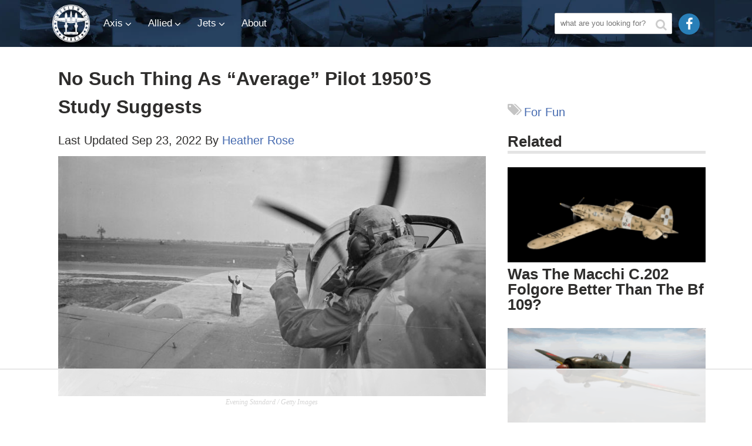

--- FILE ---
content_type: text/html; charset=UTF-8
request_url: https://worldwarwings.com/no-such-thing-as-an-average-pilot-1950s-study-suggests/
body_size: 40470
content:
<!DOCTYPE html>
<html lang="en-US" xmlns:og="http://ogp.me/ns#" xmlns:fb="http://ogp.me/ns/fb#">
<head>
	<meta charset="UTF-8">
	<meta name="viewport" content="width=device-width, initial-scale=1">
	<title>No Such Thing As &quot;Average&quot; Pilot 1950&#039;s Study Suggests - World War Wings</title><link rel="preload" href="https://worldwarwings.com/wp-content/themes/brm-premium/img/www_hor_logo.svg" as="image" fetchpriority="high" /><link rel="preload" href="https://worldwarwings.com/wp-content/themes/brm-premium/fonts/fontawesome-webfont.woff?v=4.2.0" as="font" crossorigin><link rel="preload" href="https://fonts.gstatic.com/s/oswald/v10/_P8jt3Y65hJ9c4AzRE0V1H-_kf6ByYO6CLYdB4HQE-Y.woff2" as="font" type="font/woff2" crossorigin><style id="perfmatters-used-css">:where(.wp-block-button__link){border-radius:9999px;box-shadow:none;padding:calc(.667em + 2px) calc(1.333em + 2px);text-decoration:none;}:root :where(.wp-block-button .wp-block-button__link.is-style-outline),:root :where(.wp-block-button.is-style-outline>.wp-block-button__link){border:2px solid;padding:.667em 1.333em;}:root :where(.wp-block-button .wp-block-button__link.is-style-outline:not(.has-text-color)),:root :where(.wp-block-button.is-style-outline>.wp-block-button__link:not(.has-text-color)){color:currentColor;}:root :where(.wp-block-button .wp-block-button__link.is-style-outline:not(.has-background)),:root :where(.wp-block-button.is-style-outline>.wp-block-button__link:not(.has-background)){background-color:initial;background-image:none;}:where(.wp-block-columns){margin-bottom:1.75em;}:where(.wp-block-columns.has-background){padding:1.25em 2.375em;}:where(.wp-block-post-comments input[type=submit]){border:none;}:where(.wp-block-cover-image:not(.has-text-color)),:where(.wp-block-cover:not(.has-text-color)){color:#fff;}:where(.wp-block-cover-image.is-light:not(.has-text-color)),:where(.wp-block-cover.is-light:not(.has-text-color)){color:#000;}:root :where(.wp-block-cover h1:not(.has-text-color)),:root :where(.wp-block-cover h2:not(.has-text-color)),:root :where(.wp-block-cover h3:not(.has-text-color)),:root :where(.wp-block-cover h4:not(.has-text-color)),:root :where(.wp-block-cover h5:not(.has-text-color)),:root :where(.wp-block-cover h6:not(.has-text-color)),:root :where(.wp-block-cover p:not(.has-text-color)){color:inherit;}:where(.wp-block-file){margin-bottom:1.5em;}:where(.wp-block-file__button){border-radius:2em;display:inline-block;padding:.5em 1em;}:where(.wp-block-file__button):is(a):active,:where(.wp-block-file__button):is(a):focus,:where(.wp-block-file__button):is(a):hover,:where(.wp-block-file__button):is(a):visited{box-shadow:none;color:#fff;opacity:.85;text-decoration:none;}:where(.wp-block-group.wp-block-group-is-layout-constrained){position:relative;}@keyframes show-content-image{0%{visibility:hidden;}99%{visibility:hidden;}to{visibility:visible;}}@keyframes turn-on-visibility{0%{opacity:0;}to{opacity:1;}}@keyframes turn-off-visibility{0%{opacity:1;visibility:visible;}99%{opacity:0;visibility:visible;}to{opacity:0;visibility:hidden;}}@keyframes lightbox-zoom-in{0%{transform:translate(calc(( -100vw + var(--wp--lightbox-scrollbar-width) ) / 2 + var(--wp--lightbox-initial-left-position)),calc(-50vh + var(--wp--lightbox-initial-top-position))) scale(var(--wp--lightbox-scale));}to{transform:translate(-50%,-50%) scale(1);}}@keyframes lightbox-zoom-out{0%{transform:translate(-50%,-50%) scale(1);visibility:visible;}99%{visibility:visible;}to{transform:translate(calc(( -100vw + var(--wp--lightbox-scrollbar-width) ) / 2 + var(--wp--lightbox-initial-left-position)),calc(-50vh + var(--wp--lightbox-initial-top-position))) scale(var(--wp--lightbox-scale));visibility:hidden;}}:where(.wp-block-latest-comments:not([style*=line-height] .wp-block-latest-comments__comment)){line-height:1.1;}:where(.wp-block-latest-comments:not([style*=line-height] .wp-block-latest-comments__comment-excerpt p)){line-height:1.8;}:root :where(.wp-block-latest-posts.is-grid){padding:0;}:root :where(.wp-block-latest-posts.wp-block-latest-posts__list){padding-left:0;}ol,ul{box-sizing:border-box;}:root :where(.wp-block-list.has-background){padding:1.25em 2.375em;}:where(.wp-block-navigation.has-background .wp-block-navigation-item a:not(.wp-element-button)),:where(.wp-block-navigation.has-background .wp-block-navigation-submenu a:not(.wp-element-button)){padding:.5em 1em;}:where(.wp-block-navigation .wp-block-navigation__submenu-container .wp-block-navigation-item a:not(.wp-element-button)),:where(.wp-block-navigation .wp-block-navigation__submenu-container .wp-block-navigation-submenu a:not(.wp-element-button)),:where(.wp-block-navigation .wp-block-navigation__submenu-container .wp-block-navigation-submenu button.wp-block-navigation-item__content),:where(.wp-block-navigation .wp-block-navigation__submenu-container .wp-block-pages-list__item button.wp-block-navigation-item__content){padding:.5em 1em;}@keyframes overlay-menu__fade-in-animation{0%{opacity:0;transform:translateY(.5em);}to{opacity:1;transform:translateY(0);}}:root :where(p.has-background){padding:1.25em 2.375em;}:where(p.has-text-color:not(.has-link-color)) a{color:inherit;}:where(.wp-block-post-comments-form) input:not([type=submit]),:where(.wp-block-post-comments-form) textarea{border:1px solid #949494;font-family:inherit;font-size:1em;}:where(.wp-block-post-comments-form) input:where(:not([type=submit]):not([type=checkbox])),:where(.wp-block-post-comments-form) textarea{padding:calc(.667em + 2px);}:where(.wp-block-post-excerpt){box-sizing:border-box;margin-bottom:var(--wp--style--block-gap);margin-top:var(--wp--style--block-gap);}:where(.wp-block-preformatted.has-background){padding:1.25em 2.375em;}:where(.wp-block-search__button){border:1px solid #ccc;padding:6px 10px;}:where(.wp-block-search__input){font-family:inherit;font-size:inherit;font-style:inherit;font-weight:inherit;letter-spacing:inherit;line-height:inherit;text-transform:inherit;}:where(.wp-block-search__button-inside .wp-block-search__inside-wrapper){border:1px solid #949494;box-sizing:border-box;padding:4px;}:where(.wp-block-search__button-inside .wp-block-search__inside-wrapper) :where(.wp-block-search__button){padding:4px 8px;}:root :where(.wp-block-separator.is-style-dots){height:auto;line-height:1;text-align:center;}:root :where(.wp-block-separator.is-style-dots):before{color:currentColor;content:"···";font-family:serif;font-size:1.5em;letter-spacing:2em;padding-left:2em;}:root :where(.wp-block-site-logo.is-style-rounded){border-radius:9999px;}:root :where(.wp-block-social-links .wp-social-link a){padding:.25em;}:root :where(.wp-block-social-links.is-style-logos-only .wp-social-link a){padding:0;}:root :where(.wp-block-social-links.is-style-pill-shape .wp-social-link a){padding-left:.66667em;padding-right:.66667em;}:root :where(.wp-block-tag-cloud.is-style-outline){display:flex;flex-wrap:wrap;gap:1ch;}:root :where(.wp-block-tag-cloud.is-style-outline a){border:1px solid;font-size:unset !important;margin-right:0;padding:1ch 2ch;text-decoration:none !important;}:root :where(.wp-block-table-of-contents){box-sizing:border-box;}:where(.wp-block-term-description){box-sizing:border-box;margin-bottom:var(--wp--style--block-gap);margin-top:var(--wp--style--block-gap);}:where(pre.wp-block-verse){font-family:inherit;}.editor-styles-wrapper,.entry-content{counter-reset:footnotes;}:root{--wp--preset--font-size--normal:16px;--wp--preset--font-size--huge:42px;}.screen-reader-text{border:0;clip:rect(1px,1px,1px,1px);clip-path:inset(50%);height:1px;margin:-1px;overflow:hidden;padding:0;position:absolute;width:1px;word-wrap:normal !important;}.screen-reader-text:focus{background-color:#ddd;clip:auto !important;clip-path:none;color:#444;display:block;font-size:1em;height:auto;left:5px;line-height:normal;padding:15px 23px 14px;text-decoration:none;top:5px;width:auto;z-index:100000;}html :where(.has-border-color){border-style:solid;}html :where([style*=border-top-color]){border-top-style:solid;}html :where([style*=border-right-color]){border-right-style:solid;}html :where([style*=border-bottom-color]){border-bottom-style:solid;}html :where([style*=border-left-color]){border-left-style:solid;}html :where([style*=border-width]){border-style:solid;}html :where([style*=border-top-width]){border-top-style:solid;}html :where([style*=border-right-width]){border-right-style:solid;}html :where([style*=border-bottom-width]){border-bottom-style:solid;}html :where([style*=border-left-width]){border-left-style:solid;}html :where(img[class*=wp-image-]){height:auto;max-width:100%;}:where(figure){margin:0 0 1em;}html :where(.is-position-sticky){--wp-admin--admin-bar--position-offset:var(--wp-admin--admin-bar--height,0px);}@media screen and (max-width:600px){html :where(.is-position-sticky){--wp-admin--admin-bar--position-offset:0px;}}@keyframes spin{from{transform:rotate(0deg);}to{transform:rotate(360deg);}}@keyframes blink{from{opacity:0;}50%{opacity:1;}to{opacity:0;}}</style>
	<link rel="profile" href="https://gmpg.org/xfn/11">
	<link rel="pingback" href="https://worldwarwings.com/xmlrpc.php">
  <meta property="fb:pages" content="1388620574777479" />
      <link rel="shortcut icon" href="https://worldwarwings.com/wp-content/uploads/2015/09/favicon.png" />
  	<script data-no-optimize="1" data-cfasync="false">!function(){"use strict";const t={adt_ei:{identityApiKey:"plainText",source:"url",type:"plaintext",priority:1},adt_eih:{identityApiKey:"sha256",source:"urlh",type:"hashed",priority:2},sh_kit:{identityApiKey:"sha256",source:"urlhck",type:"hashed",priority:3}},e=Object.keys(t);function i(t){const e=t.match(/((?=([a-z0-9._!#$%+^&*()[\]<>-]+))\2@[a-z0-9._-]+\.[a-z0-9._-]+)/gi);return e?e[0]:""}function n(t){return i(a(t.toLowerCase()))}function a(t){return t.replace(/\s/g,"")}function o(t,e){const i=new URL(e);t.forEach(t=>i.searchParams.delete(t)),history.replaceState(null,"",i.toString())}var r={checkEmail:i,validateEmail:n,trimInput:a,removeQueryParamsAndUpdateHistory:o,detectEmails:async function(){const i=new URL(window.location.href),a=i.searchParams;let r=null;const c=Object.entries(t).sort(([,t],[,e])=>t.priority-e.priority).map(([t])=>t);for(const e of c){const i=a.get(e),o=t[e];if(!i||!o)continue;const c=decodeURIComponent(i),d="plaintext"===o.type&&n(c),s="hashed"===o.type&&c;if(d||s){r={value:c,config:o};break}}if(r){const{value:t,config:e}=r;window.adthrive=window.adthrive||{},window.adthrive.cmd=window.adthrive.cmd||[],window.adthrive.cmd.push((function(){window.adthrive.identityApi({source:e.source,[e.identityApiKey]:t},({success:i,data:n})=>{i?window.adthrive.log("info","Plugin","detectEmails",`Identity API called with ${e.type} email: ${t}`,n):window.adthrive.log("warning","Plugin","detectEmails",`Failed to call Identity API with ${e.type} email: ${t}`,n)})}))}o(e,i)},cb:"adthrive"};const{detectEmails:c,cb:d}=r;c()}();
</script><meta name='robots' content='index, follow, max-image-preview:large, max-snippet:-1, max-video-preview:-1' />
	<style>img:is([sizes="auto" i], [sizes^="auto," i]) { contain-intrinsic-size: 3000px 1500px }</style>
	<link rel='dns-prefetch' href='//fonts.gstatic.com'>
<style data-no-optimize="1" data-cfasync="false">
	.adthrive-ad {
		margin-top: 10px;
		margin-bottom: 10px;
		text-align: center;
		overflow-x: visible;
		clear: both;
		line-height: 0;
	}
	body.adthrive-device-desktop .adthrive-collapse-player,
body.adthrive-device-desktop #adthrive-contextual-container {
    max-width: 600px;
}

body.adthrive-device-desktop div[id^="cls-video-container"] {
    min-height: 250px!important;
}</style>
<script data-no-optimize="1" data-cfasync="false">
	window.adthriveCLS = {
		enabledLocations: ['Content', 'Recipe'],
		injectedSlots: [],
		injectedFromPlugin: true,
		branch: '7581925',bucket: 'prod',			};
	window.adthriveCLS.siteAds = {"betaTester":false,"targeting":[{"value":"64b5bfcb3af3bf74ac08643b","key":"siteId"},{"value":"63fd78c570fdaf2415cfd4e9","key":"organizationId"},{"value":"World War Wings","key":"siteName"},{"value":"AdThrive Edge","key":"service"},{"value":"on","key":"bidding"},{"value":["Entertainment","Travel","News"],"key":"verticals"}],"siteUrl":"https://worldwarwings.com","siteId":"64b5bfcb3af3bf74ac08643b","siteName":"World War Wings","breakpoints":{"tablet":768,"desktop":1024},"cloudflare":{"version":"b770817"},"adUnits":[{"sequence":1,"thirdPartyAdUnitName":null,"targeting":[{"value":["Sidebar"],"key":"location"}],"devices":["desktop"],"name":"Sidebar_1","sticky":false,"location":"Sidebar","dynamic":{"pageSelector":"body:not(.test-no-sidebar)","spacing":0,"max":1,"lazyMax":null,"enable":true,"lazy":false,"elementSelector":".sidebar > .sidebar-posts","skip":0,"classNames":[],"position":"afterend","every":1,"enabled":true},"stickyOverlapSelector":"","adSizes":[[160,600],[336,280],[320,50],[300,600],[250,250],[1,1],[320,100],[300,1050],[300,50],[300,420],[300,250]],"priority":299,"autosize":true},{"sequence":9,"thirdPartyAdUnitName":null,"targeting":[{"value":["Sidebar"],"key":"location"},{"value":true,"key":"sticky"}],"devices":["desktop"],"name":"Sidebar_9","sticky":true,"location":"Sidebar","dynamic":{"pageSelector":"","spacing":0,"max":1,"lazyMax":null,"enable":true,"lazy":false,"elementSelector":".sidebar","skip":0,"classNames":[],"position":"beforeend","every":1,"enabled":true},"stickyOverlapSelector":".footer","adSizes":[[160,600],[336,280],[320,50],[300,600],[250,250],[1,1],[320,100],[300,1050],[300,50],[300,420],[300,250]],"priority":291,"autosize":true},{"sequence":null,"thirdPartyAdUnitName":null,"targeting":[{"value":["Content"],"key":"location"}],"devices":["desktop","tablet","phone"],"name":"Content","sticky":false,"location":"Content","dynamic":{"pageSelector":"body.home","spacing":0,"max":1,"lazyMax":null,"enable":true,"lazy":false,"elementSelector":".footer","skip":0,"classNames":[],"position":"beforebegin","every":1,"enabled":true},"stickyOverlapSelector":"","adSizes":[[728,90],[336,280],[320,50],[468,60],[970,90],[250,250],[1,1],[320,100],[970,250],[1,2],[300,50],[300,300],[552,334],[728,250],[300,250]],"priority":199,"autosize":true},{"sequence":null,"thirdPartyAdUnitName":null,"targeting":[{"value":["Content"],"key":"location"}],"devices":["desktop"],"name":"Content","sticky":false,"location":"Content","dynamic":{"pageSelector":"body.single","spacing":0,"max":4,"lazyMax":95,"enable":true,"lazy":true,"elementSelector":".entry-content > *:not(h1):not(h2):not(h3):not(.responsive-images):not(.responsive-videos):not(.adx):not(script):not(.photo-credit), .entry-content > .responsive-images > *:not(h2):not(h3), .entry-content > .responsive-videos > *:not(h2):not(h3)","skip":6,"classNames":[],"position":"afterend","every":1,"enabled":true},"stickyOverlapSelector":"","adSizes":[[728,90],[336,280],[320,50],[468,60],[970,90],[250,250],[1,1],[320,100],[970,250],[1,2],[300,50],[300,300],[552,334],[728,250],[300,250]],"priority":199,"autosize":true},{"sequence":null,"thirdPartyAdUnitName":null,"targeting":[{"value":["Content"],"key":"location"}],"devices":["tablet","phone"],"name":"Content","sticky":false,"location":"Content","dynamic":{"pageSelector":"body.single","spacing":0,"max":4,"lazyMax":95,"enable":true,"lazy":true,"elementSelector":".entry-content > *:not(h1):not(h2):not(h3):not(.responsive-images):not(.responsive-videos):not(.adx):not(script):not(.photo-credit), .entry-content > .responsive-images > *:not(h2):not(h3), .entry-content > .responsive-videos > *:not(h2):not(h3)","skip":6,"classNames":[],"position":"afterend","every":1,"enabled":true},"stickyOverlapSelector":"","adSizes":[[728,90],[336,280],[320,50],[468,60],[970,90],[250,250],[1,1],[320,100],[970,250],[1,2],[300,50],[300,300],[552,334],[728,250],[300,250]],"priority":199,"autosize":true},{"sequence":null,"thirdPartyAdUnitName":null,"targeting":[{"value":["Below Post"],"key":"location"}],"devices":["desktop","tablet","phone"],"name":"Below_Post","sticky":false,"location":"Below Post","dynamic":{"pageSelector":"","spacing":0,"max":0,"lazyMax":1,"enable":true,"lazy":true,"elementSelector":".entry-content","skip":0,"classNames":[],"position":"beforeend","every":1,"enabled":true},"stickyOverlapSelector":"","adSizes":[[728,90],[336,280],[320,50],[468,60],[250,250],[1,1],[320,100],[300,250],[970,250],[728,250]],"priority":99,"autosize":true},{"sequence":null,"thirdPartyAdUnitName":null,"targeting":[{"value":["Footer"],"key":"location"},{"value":true,"key":"sticky"}],"devices":["desktop","phone","tablet"],"name":"Footer","sticky":true,"location":"Footer","dynamic":{"pageSelector":"","spacing":0,"max":1,"lazyMax":null,"enable":true,"lazy":false,"elementSelector":"body","skip":0,"classNames":[],"position":"beforeend","every":1,"enabled":true},"stickyOverlapSelector":"","adSizes":[[320,50],[320,100],[728,90],[970,90],[468,60],[1,1],[300,50]],"priority":-1,"autosize":true}],"adDensityLayout":{"mobile":{"adDensity":0.24,"onePerViewport":false},"pageOverrides":[{"mobile":{"adDensity":0.36,"onePerViewport":false},"note":null,"pageSelector":"body.postid-10400","desktop":{"adDensity":0.9,"onePerViewport":false}},{"mobile":{"adDensity":0.99,"onePerViewport":false},"note":null,"pageSelector":"body.home","desktop":{"adDensity":0.99,"onePerViewport":false}}],"desktop":{"adDensity":0.24,"onePerViewport":false}},"adDensityEnabled":true,"siteExperiments":[],"adTypes":{"sponsorTileDesktop":true,"interscrollerDesktop":true,"nativeBelowPostDesktop":true,"miniscroller":true,"largeFormatsMobile":true,"nativeMobileContent":true,"inRecipeRecommendationMobile":true,"nativeMobileRecipe":true,"sponsorTileMobile":true,"expandableCatalogAdsMobile":true,"frameAdsMobile":true,"outstreamMobile":true,"nativeHeaderMobile":true,"frameAdsDesktop":true,"inRecipeRecommendationDesktop":true,"expandableFooterDesktop":true,"nativeDesktopContent":true,"outstreamDesktop":true,"animatedFooter":true,"skylineHeader":false,"expandableFooter":true,"nativeDesktopSidebar":true,"videoFootersMobile":true,"videoFootersDesktop":true,"interscroller":true,"nativeDesktopRecipe":true,"nativeHeaderDesktop":true,"nativeBelowPostMobile":true,"expandableCatalogAdsDesktop":true,"largeFormatsDesktop":true},"adOptions":{"theTradeDesk":true,"usCmpClickWrap":{"enabled":false,"regions":[]},"undertone":true,"sidebarConfig":{"dynamicStickySidebar":{"minHeight":1800,"enabled":true,"blockedSelectors":[]}},"footerCloseButton":false,"teads":true,"seedtag":true,"pmp":false,"thirtyThreeAcross":true,"sharethrough":true,"optimizeVideoPlayersForEarnings":true,"removeVideoTitleWrapper":true,"pubMatic":true,"chicory":false,"infiniteScroll":false,"longerVideoAdPod":true,"yahoossp":true,"spa":false,"stickyContainerConfig":{"recipeDesktop":{"minHeight":null,"enabled":false},"blockedSelectors":[],"stickyHeaderSelectors":[],"content":{"minHeight":null,"enabled":false},"recipeMobile":{"minHeight":null,"enabled":false}},"gatedPrint":{"siteEmailServiceProviderId":null,"defaultOptIn":false,"closeButtonEnabled":false,"enabled":false,"newsletterPromptEnabled":false},"yieldmo":true,"footerSelector":"","consentMode":{"enabled":false,"customVendorList":""},"amazonUAM":true,"gamMCMEnabled":true,"gamMCMChildNetworkCode":"41236290","rubicon":true,"conversant":true,"openx":true,"customCreativeEnabled":true,"secColor":"#000000","unruly":true,"mediaGrid":true,"bRealTime":true,"adInViewTime":null,"regulatory":{"privacyPolicyUrl":"","termsOfServiceUrl":""},"gumgum":true,"comscoreFooter":true,"desktopInterstitial":true,"contentAdXExpansionDesktop":true,"amx":true,"footerCloseButtonDesktop":false,"ozone":true,"isAutoOptimized":true,"comscoreTAL":true,"targetaff":false,"bgColor":"#FFFFFF","advancePlaylistOptions":{"playlistPlayer":{"enabled":true},"relatedPlayer":{"enabled":true,"applyToFirst":true}},"kargo":true,"liveRampATS":true,"footerCloseButtonMobile":false,"interstitialBlockedPageSelectors":"","prioritizeShorterVideoAds":true,"allowSmallerAdSizes":true,"blis":true,"wakeLock":{"desktopEnabled":true,"mobileValue":15,"mobileEnabled":true,"desktopValue":30},"mobileInterstitial":true,"tripleLift":true,"sensitiveCategories":["alc","ast","cbd","conl","cosm","dat","drg","gamc","gamv","pol","rel","sst","ssr","srh","ske","tob","wtl"],"liveRamp":true,"adthriveEmailIdentity":true,"criteo":true,"nativo":true,"infiniteScrollOptions":{"selector":"","heightThreshold":0},"siteAttributes":{"mobileHeaderSelectors":[],"desktopHeaderSelectors":[]},"dynamicContentSlotLazyLoading":true,"clsOptimizedAds":true,"ogury":true,"verticals":["Entertainment","Travel","News"],"inImage":false,"stackadapt":true,"usCMP":{"regions":[],"defaultOptIn":false,"enabled":false,"strictMode":false},"contentAdXExpansionMobile":true,"advancePlaylist":true,"medianet":true,"delayLoading":false,"inImageZone":null,"appNexus":true,"rise":true,"liveRampId":"","infiniteScrollRefresh":false,"indexExchange":false},"siteAdsProfiles":[],"thirdPartySiteConfig":{"partners":{"discounts":[]}},"featureRollouts":{"ad-fit-width":{"featureRolloutId":36,"data":null,"enabled":true},"erp":{"featureRolloutId":19,"data":null,"enabled":false},"disable-kargo-spotlight":{"featureRolloutId":45,"data":{"pct_enabled":90},"enabled":true}},"videoPlayers":{"contextual":{"autoplayCollapsibleEnabled":false,"overrideEmbedLocation":false,"defaultPlayerType":"static"},"videoEmbed":"wordpress","footerSelector":"","contentSpecificPlaylists":[],"players":[{"playlistId":"LzQJdFdH","pageSelector":"body.home","devices":["desktop"],"description":"Homepage","skip":0,"title":"","type":"stickyPlaylist","enabled":true,"elementSelector":"fluid-col-container:not(.outer-top)","id":4091115,"position":"beforebegin","saveVideoCloseState":false,"shuffle":false,"mobileHeaderSelector":null,"playerId":"EGhXZVYH"},{"playlistId":"LzQJdFdH","pageSelector":"body.home","devices":["mobile"],"mobileLocation":"top-center","description":"Homepage","skip":0,"title":"","type":"stickyPlaylist","enabled":true,"elementSelector":".fluid-col-container:not(.outer-top)","id":4091116,"position":"beforebegin","saveVideoCloseState":false,"shuffle":false,"mobileHeaderSelector":null,"playerId":"EGhXZVYH"},{"playlistId":"LzQJdFdH","pageSelector":"body.single","devices":["mobile"],"mobileLocation":"top-center","description":"Posts","skip":4,"title":"","type":"stickyPlaylist","enabled":true,"formattedType":"Sticky Playlist","elementSelector":".entry-content > *:not(h1):not(h2):not(h3):not(.responsive-images):not(.responsive-videos):not(.adx):not(script):not(.photo-credit), .entry-content > .responsive-images > *:not(h2):not(h3), .entry-content > .responsive-videos > *:not(h2):not(h3)","id":4083188,"position":"afterend","saveVideoCloseState":false,"shuffle":false,"adPlayerTitle":"MY LATEST VIDEOS","mobileHeaderSelector":null,"playerId":"iqvFU7Tp"},{"playlistId":"LzQJdFdH","pageSelector":"","devices":["mobile","desktop"],"description":"","skip":0,"title":"Stationary related player - desktop and mobile","type":"stationaryRelated","enabled":true,"formattedType":"Stationary Related","elementSelector":"","id":4083186,"position":"","saveVideoCloseState":false,"shuffle":false,"adPlayerTitle":"Stationary related player - desktop and mobile","playerId":"iqvFU7Tp"},{"playlistId":"LzQJdFdH","pageSelector":"body.single","devices":["desktop"],"description":"Posts","skip":4,"title":"","type":"stickyPlaylist","enabled":true,"formattedType":"Sticky Playlist","elementSelector":".entry-content > *:not(h1):not(h2):not(h3):not(.responsive-images):not(.responsive-videos):not(.adx):not(script):not(.photo-credit), .entry-content > .responsive-images > *:not(h2):not(h3), .entry-content > .responsive-videos > *:not(h2):not(h3)","id":4083187,"position":"afterend","saveVideoCloseState":false,"shuffle":false,"adPlayerTitle":"MY LATEST VIDEOS","mobileHeaderSelector":null,"playerId":"iqvFU7Tp"}],"partners":{"theTradeDesk":true,"unruly":true,"mediaGrid":true,"undertone":true,"gumgum":true,"seedtag":true,"amx":true,"ozone":true,"pmp":false,"kargo":true,"stickyOutstream":{"desktop":{"enabled":true},"blockedPageSelectors":"","mobileLocation":"bottom-left","allowOnHomepage":false,"mobile":{"enabled":true},"saveVideoCloseState":false,"mobileHeaderSelector":null,"allowForPageWithStickyPlayer":{"enabled":true}},"sharethrough":true,"blis":true,"tripleLift":true,"pubMatic":true,"criteo":true,"yahoossp":true,"nativo":true,"stackadapt":true,"yieldmo":true,"amazonUAM":true,"medianet":true,"rubicon":true,"appNexus":true,"rise":true,"openx":true,"indexExchange":false}}};</script>

<script data-no-optimize="1" data-cfasync="false">
(function(w, d) {
	w.adthrive = w.adthrive || {};
	w.adthrive.cmd = w.adthrive.cmd || [];
	w.adthrive.plugin = 'adthrive-ads-3.8.0';
	w.adthrive.host = 'ads.adthrive.com';
	w.adthrive.integration = 'plugin';

	var commitParam = (w.adthriveCLS && w.adthriveCLS.bucket !== 'prod' && w.adthriveCLS.branch) ? '&commit=' + w.adthriveCLS.branch : '';

	var s = d.createElement('script');
	s.async = true;
	s.referrerpolicy='no-referrer-when-downgrade';
	s.src = 'https://' + w.adthrive.host + '/sites/64b5bfcb3af3bf74ac08643b/ads.min.js?referrer=' + w.encodeURIComponent(w.location.href) + commitParam + '&cb=' + (Math.floor(Math.random() * 100) + 1) + '';
	var n = d.getElementsByTagName('script')[0];
	n.parentNode.insertBefore(s, n);
})(window, document);
</script>
<link rel="dns-prefetch" href="https://ads.adthrive.com/"><link rel="preconnect" href="https://ads.adthrive.com/"><link rel="preconnect" href="https://ads.adthrive.com/" crossorigin>
	<!-- This site is optimized with the Yoast SEO Premium plugin v25.6 (Yoast SEO v25.6) - https://yoast.com/wordpress/plugins/seo/ -->
	<link rel="canonical" href="https://worldwarwings.com/no-such-thing-as-an-average-pilot-1950s-study-suggests/" />
	<meta name="twitter:label1" content="Written by" />
	<meta name="twitter:data1" content="Heather Rose" />
	<meta name="twitter:label2" content="Est. reading time" />
	<meta name="twitter:data2" content="2 minutes" />
	<script type="application/ld+json" class="yoast-schema-graph">{"@context":"https://schema.org","@graph":[{"@type":"WebPage","@id":"https://worldwarwings.com/no-such-thing-as-an-average-pilot-1950s-study-suggests/","url":"https://worldwarwings.com/no-such-thing-as-an-average-pilot-1950s-study-suggests/","name":"No Such Thing As \"Average\" Pilot 1950's Study Suggests - World War Wings","isPartOf":{"@id":"https://worldwarwings.com/#website"},"primaryImageOfPage":{"@id":"https://worldwarwings.com/no-such-thing-as-an-average-pilot-1950s-study-suggests/#primaryimage"},"image":{"@id":"https://worldwarwings.com/no-such-thing-as-an-average-pilot-1950s-study-suggests/#primaryimage"},"thumbnailUrl":"https://worldwarwings.com/wp-content/uploads/2019/01/GettyImages-3097626.jpg","datePublished":"2019-01-25T16:36:22+00:00","dateModified":"2022-09-23T19:46:08+00:00","author":{"@id":"https://worldwarwings.com/#/schema/person/5a3648269342c8523d8d9b599a48b032"},"breadcrumb":{"@id":"https://worldwarwings.com/no-such-thing-as-an-average-pilot-1950s-study-suggests/#breadcrumb"},"inLanguage":"en-US","potentialAction":[{"@type":"ReadAction","target":["https://worldwarwings.com/no-such-thing-as-an-average-pilot-1950s-study-suggests/"]}]},{"@type":"ImageObject","inLanguage":"en-US","@id":"https://worldwarwings.com/no-such-thing-as-an-average-pilot-1950s-study-suggests/#primaryimage","url":"https://worldwarwings.com/wp-content/uploads/2019/01/GettyImages-3097626.jpg","contentUrl":"https://worldwarwings.com/wp-content/uploads/2019/01/GettyImages-3097626.jpg","width":3408,"height":2776,"caption":"Evening Standard / Getty Images"},{"@type":"BreadcrumbList","@id":"https://worldwarwings.com/no-such-thing-as-an-average-pilot-1950s-study-suggests/#breadcrumb","itemListElement":[{"@type":"ListItem","position":1,"name":"Home","item":"https://worldwarwings.com/"},{"@type":"ListItem","position":2,"name":"No Such Thing As &#8220;Average&#8221; Pilot 1950&#8217;s Study Suggests"}]},{"@type":"WebSite","@id":"https://worldwarwings.com/#website","url":"https://worldwarwings.com/","name":"World War Wings","description":"The Best Airplanes of WWII","potentialAction":[{"@type":"SearchAction","target":{"@type":"EntryPoint","urlTemplate":"https://worldwarwings.com/?s={search_term_string}"},"query-input":{"@type":"PropertyValueSpecification","valueRequired":true,"valueName":"search_term_string"}}],"inLanguage":"en-US"},{"@type":"Person","@id":"https://worldwarwings.com/#/schema/person/5a3648269342c8523d8d9b599a48b032","name":"Heather Rose","image":{"@type":"ImageObject","inLanguage":"en-US","@id":"https://worldwarwings.com/#/schema/person/image/","url":"https://secure.gravatar.com/avatar/0ad249d8447810af103452e0690420eca4b136bc55e25e32e26f4550c7a15a67?s=96&d=mm&r=g","contentUrl":"https://secure.gravatar.com/avatar/0ad249d8447810af103452e0690420eca4b136bc55e25e32e26f4550c7a15a67?s=96&d=mm&r=g","caption":"Heather Rose"},"url":"https://worldwarwings.com/author/heather/"}]}</script>
	<!-- / Yoast SEO Premium plugin. -->


<link rel='dns-prefetch' href='//www.instagram.com' />
<link rel="alternate" type="application/rss+xml" title="World War Wings &raquo; Feed" href="https://worldwarwings.com/feed/" />
<link rel="stylesheet" id="wp-block-library-css" type="text/css" media="all" data-pmdelayedstyle="https://worldwarwings.com/wp-includes/css/dist/block-library/style.min.css?ver=6.8.3">
<style id='classic-theme-styles-inline-css' type='text/css'>
/*! This file is auto-generated */
.wp-block-button__link{color:#fff;background-color:#32373c;border-radius:9999px;box-shadow:none;text-decoration:none;padding:calc(.667em + 2px) calc(1.333em + 2px);font-size:1.125em}.wp-block-file__button{background:#32373c;color:#fff;text-decoration:none}
</style>
<style id='global-styles-inline-css' type='text/css'>
:root{--wp--preset--aspect-ratio--square: 1;--wp--preset--aspect-ratio--4-3: 4/3;--wp--preset--aspect-ratio--3-4: 3/4;--wp--preset--aspect-ratio--3-2: 3/2;--wp--preset--aspect-ratio--2-3: 2/3;--wp--preset--aspect-ratio--16-9: 16/9;--wp--preset--aspect-ratio--9-16: 9/16;--wp--preset--color--black: #000000;--wp--preset--color--cyan-bluish-gray: #abb8c3;--wp--preset--color--white: #ffffff;--wp--preset--color--pale-pink: #f78da7;--wp--preset--color--vivid-red: #cf2e2e;--wp--preset--color--luminous-vivid-orange: #ff6900;--wp--preset--color--luminous-vivid-amber: #fcb900;--wp--preset--color--light-green-cyan: #7bdcb5;--wp--preset--color--vivid-green-cyan: #00d084;--wp--preset--color--pale-cyan-blue: #8ed1fc;--wp--preset--color--vivid-cyan-blue: #0693e3;--wp--preset--color--vivid-purple: #9b51e0;--wp--preset--gradient--vivid-cyan-blue-to-vivid-purple: linear-gradient(135deg,rgba(6,147,227,1) 0%,rgb(155,81,224) 100%);--wp--preset--gradient--light-green-cyan-to-vivid-green-cyan: linear-gradient(135deg,rgb(122,220,180) 0%,rgb(0,208,130) 100%);--wp--preset--gradient--luminous-vivid-amber-to-luminous-vivid-orange: linear-gradient(135deg,rgba(252,185,0,1) 0%,rgba(255,105,0,1) 100%);--wp--preset--gradient--luminous-vivid-orange-to-vivid-red: linear-gradient(135deg,rgba(255,105,0,1) 0%,rgb(207,46,46) 100%);--wp--preset--gradient--very-light-gray-to-cyan-bluish-gray: linear-gradient(135deg,rgb(238,238,238) 0%,rgb(169,184,195) 100%);--wp--preset--gradient--cool-to-warm-spectrum: linear-gradient(135deg,rgb(74,234,220) 0%,rgb(151,120,209) 20%,rgb(207,42,186) 40%,rgb(238,44,130) 60%,rgb(251,105,98) 80%,rgb(254,248,76) 100%);--wp--preset--gradient--blush-light-purple: linear-gradient(135deg,rgb(255,206,236) 0%,rgb(152,150,240) 100%);--wp--preset--gradient--blush-bordeaux: linear-gradient(135deg,rgb(254,205,165) 0%,rgb(254,45,45) 50%,rgb(107,0,62) 100%);--wp--preset--gradient--luminous-dusk: linear-gradient(135deg,rgb(255,203,112) 0%,rgb(199,81,192) 50%,rgb(65,88,208) 100%);--wp--preset--gradient--pale-ocean: linear-gradient(135deg,rgb(255,245,203) 0%,rgb(182,227,212) 50%,rgb(51,167,181) 100%);--wp--preset--gradient--electric-grass: linear-gradient(135deg,rgb(202,248,128) 0%,rgb(113,206,126) 100%);--wp--preset--gradient--midnight: linear-gradient(135deg,rgb(2,3,129) 0%,rgb(40,116,252) 100%);--wp--preset--font-size--small: 13px;--wp--preset--font-size--medium: 20px;--wp--preset--font-size--large: 36px;--wp--preset--font-size--x-large: 42px;--wp--preset--spacing--20: 0.44rem;--wp--preset--spacing--30: 0.67rem;--wp--preset--spacing--40: 1rem;--wp--preset--spacing--50: 1.5rem;--wp--preset--spacing--60: 2.25rem;--wp--preset--spacing--70: 3.38rem;--wp--preset--spacing--80: 5.06rem;--wp--preset--shadow--natural: 6px 6px 9px rgba(0, 0, 0, 0.2);--wp--preset--shadow--deep: 12px 12px 50px rgba(0, 0, 0, 0.4);--wp--preset--shadow--sharp: 6px 6px 0px rgba(0, 0, 0, 0.2);--wp--preset--shadow--outlined: 6px 6px 0px -3px rgba(255, 255, 255, 1), 6px 6px rgba(0, 0, 0, 1);--wp--preset--shadow--crisp: 6px 6px 0px rgba(0, 0, 0, 1);}:where(.is-layout-flex){gap: 0.5em;}:where(.is-layout-grid){gap: 0.5em;}body .is-layout-flex{display: flex;}.is-layout-flex{flex-wrap: wrap;align-items: center;}.is-layout-flex > :is(*, div){margin: 0;}body .is-layout-grid{display: grid;}.is-layout-grid > :is(*, div){margin: 0;}:where(.wp-block-columns.is-layout-flex){gap: 2em;}:where(.wp-block-columns.is-layout-grid){gap: 2em;}:where(.wp-block-post-template.is-layout-flex){gap: 1.25em;}:where(.wp-block-post-template.is-layout-grid){gap: 1.25em;}.has-black-color{color: var(--wp--preset--color--black) !important;}.has-cyan-bluish-gray-color{color: var(--wp--preset--color--cyan-bluish-gray) !important;}.has-white-color{color: var(--wp--preset--color--white) !important;}.has-pale-pink-color{color: var(--wp--preset--color--pale-pink) !important;}.has-vivid-red-color{color: var(--wp--preset--color--vivid-red) !important;}.has-luminous-vivid-orange-color{color: var(--wp--preset--color--luminous-vivid-orange) !important;}.has-luminous-vivid-amber-color{color: var(--wp--preset--color--luminous-vivid-amber) !important;}.has-light-green-cyan-color{color: var(--wp--preset--color--light-green-cyan) !important;}.has-vivid-green-cyan-color{color: var(--wp--preset--color--vivid-green-cyan) !important;}.has-pale-cyan-blue-color{color: var(--wp--preset--color--pale-cyan-blue) !important;}.has-vivid-cyan-blue-color{color: var(--wp--preset--color--vivid-cyan-blue) !important;}.has-vivid-purple-color{color: var(--wp--preset--color--vivid-purple) !important;}.has-black-background-color{background-color: var(--wp--preset--color--black) !important;}.has-cyan-bluish-gray-background-color{background-color: var(--wp--preset--color--cyan-bluish-gray) !important;}.has-white-background-color{background-color: var(--wp--preset--color--white) !important;}.has-pale-pink-background-color{background-color: var(--wp--preset--color--pale-pink) !important;}.has-vivid-red-background-color{background-color: var(--wp--preset--color--vivid-red) !important;}.has-luminous-vivid-orange-background-color{background-color: var(--wp--preset--color--luminous-vivid-orange) !important;}.has-luminous-vivid-amber-background-color{background-color: var(--wp--preset--color--luminous-vivid-amber) !important;}.has-light-green-cyan-background-color{background-color: var(--wp--preset--color--light-green-cyan) !important;}.has-vivid-green-cyan-background-color{background-color: var(--wp--preset--color--vivid-green-cyan) !important;}.has-pale-cyan-blue-background-color{background-color: var(--wp--preset--color--pale-cyan-blue) !important;}.has-vivid-cyan-blue-background-color{background-color: var(--wp--preset--color--vivid-cyan-blue) !important;}.has-vivid-purple-background-color{background-color: var(--wp--preset--color--vivid-purple) !important;}.has-black-border-color{border-color: var(--wp--preset--color--black) !important;}.has-cyan-bluish-gray-border-color{border-color: var(--wp--preset--color--cyan-bluish-gray) !important;}.has-white-border-color{border-color: var(--wp--preset--color--white) !important;}.has-pale-pink-border-color{border-color: var(--wp--preset--color--pale-pink) !important;}.has-vivid-red-border-color{border-color: var(--wp--preset--color--vivid-red) !important;}.has-luminous-vivid-orange-border-color{border-color: var(--wp--preset--color--luminous-vivid-orange) !important;}.has-luminous-vivid-amber-border-color{border-color: var(--wp--preset--color--luminous-vivid-amber) !important;}.has-light-green-cyan-border-color{border-color: var(--wp--preset--color--light-green-cyan) !important;}.has-vivid-green-cyan-border-color{border-color: var(--wp--preset--color--vivid-green-cyan) !important;}.has-pale-cyan-blue-border-color{border-color: var(--wp--preset--color--pale-cyan-blue) !important;}.has-vivid-cyan-blue-border-color{border-color: var(--wp--preset--color--vivid-cyan-blue) !important;}.has-vivid-purple-border-color{border-color: var(--wp--preset--color--vivid-purple) !important;}.has-vivid-cyan-blue-to-vivid-purple-gradient-background{background: var(--wp--preset--gradient--vivid-cyan-blue-to-vivid-purple) !important;}.has-light-green-cyan-to-vivid-green-cyan-gradient-background{background: var(--wp--preset--gradient--light-green-cyan-to-vivid-green-cyan) !important;}.has-luminous-vivid-amber-to-luminous-vivid-orange-gradient-background{background: var(--wp--preset--gradient--luminous-vivid-amber-to-luminous-vivid-orange) !important;}.has-luminous-vivid-orange-to-vivid-red-gradient-background{background: var(--wp--preset--gradient--luminous-vivid-orange-to-vivid-red) !important;}.has-very-light-gray-to-cyan-bluish-gray-gradient-background{background: var(--wp--preset--gradient--very-light-gray-to-cyan-bluish-gray) !important;}.has-cool-to-warm-spectrum-gradient-background{background: var(--wp--preset--gradient--cool-to-warm-spectrum) !important;}.has-blush-light-purple-gradient-background{background: var(--wp--preset--gradient--blush-light-purple) !important;}.has-blush-bordeaux-gradient-background{background: var(--wp--preset--gradient--blush-bordeaux) !important;}.has-luminous-dusk-gradient-background{background: var(--wp--preset--gradient--luminous-dusk) !important;}.has-pale-ocean-gradient-background{background: var(--wp--preset--gradient--pale-ocean) !important;}.has-electric-grass-gradient-background{background: var(--wp--preset--gradient--electric-grass) !important;}.has-midnight-gradient-background{background: var(--wp--preset--gradient--midnight) !important;}.has-small-font-size{font-size: var(--wp--preset--font-size--small) !important;}.has-medium-font-size{font-size: var(--wp--preset--font-size--medium) !important;}.has-large-font-size{font-size: var(--wp--preset--font-size--large) !important;}.has-x-large-font-size{font-size: var(--wp--preset--font-size--x-large) !important;}
:where(.wp-block-post-template.is-layout-flex){gap: 1.25em;}:where(.wp-block-post-template.is-layout-grid){gap: 1.25em;}
:where(.wp-block-columns.is-layout-flex){gap: 2em;}:where(.wp-block-columns.is-layout-grid){gap: 2em;}
:root :where(.wp-block-pullquote){font-size: 1.5em;line-height: 1.6;}
</style>
<link rel="stylesheet" id="contact-form-7-css" type="text/css" media="all" data-pmdelayedstyle="https://worldwarwings.com/wp-content/cache/perfmatters/worldwarwings.com/minify/64ac31699f53.styles.min.css?ver=6.1.1">
<link rel='stylesheet' id='skillpay_premium_style-css' href='https://worldwarwings.com/wp-content/themes/brm-premium/dist/css/style.min.css?ver=03-28-2019' type='text/css' media='all' />
<script type="pmdelayedscript" src="https://www.instagram.com/embed.js" id="instagram-embed-js" data-perfmatters-type="text/javascript" data-cfasync="false" data-no-optimize="1" data-no-defer="1" data-no-minify="1"></script>
<link rel="alternate" title="oEmbed (JSON)" type="application/json+oembed" href="https://worldwarwings.com/wp-json/oembed/1.0/embed?url=https%3A%2F%2Fworldwarwings.com%2Fno-such-thing-as-an-average-pilot-1950s-study-suggests%2F" />
<link rel="alternate" title="oEmbed (XML)" type="text/xml+oembed" href="https://worldwarwings.com/wp-json/oembed/1.0/embed?url=https%3A%2F%2Fworldwarwings.com%2Fno-such-thing-as-an-average-pilot-1950s-study-suggests%2F&#038;format=xml" />
<style type="text/css">.recentcomments a{display:inline !important;padding:0 !important;margin:0 !important;}</style><style type="text/css">.broken_link, a.broken_link {
	text-decoration: line-through;
}</style><script data-no-optimize='1' data-cfasync='false' id='comscore-loader-7581925'>!function(){"use strict";function e(){return e=Object.assign||function(e){for(var t=1;t<arguments.length;t++){var n=arguments[t];for(var i in n)Object.prototype.hasOwnProperty.call(n,i)&&(e[i]=n[i])}return e},e.apply(this,arguments)}window.adthriveCLS.buildDate="2025-08-08";const t=new class{info(e,t,...n){this.call(console.info,e,t,...n)}warn(e,t,...n){this.call(console.warn,e,t,...n)}error(e,t,...n){this.call(console.error,e,t,...n),this.sendErrorLogToCommandQueue(e,t,...n)}event(e,t,...n){var i;"debug"===(null==(i=window.adthriveCLS)?void 0:i.bucket)&&this.info(e,t)}sendErrorLogToCommandQueue(e,t,...n){window.adthrive=window.adthrive||{},window.adthrive.cmd=window.adthrive.cmd||[],window.adthrive.cmd.push((()=>{void 0!==window.adthrive.logError&&"function"==typeof window.adthrive.logError&&window.adthrive.logError(e,t,n)}))}call(e,t,n,...i){const r=[`%c${t}::${n} `],o=["color: #999; font-weight: bold;"];i.length>0&&"string"==typeof i[0]&&r.push(i.shift()),o.push(...i);try{Function.prototype.apply.call(e,console,[r.join(""),...o])}catch(e){return void console.error(e)}}},n=(e,t=!1,n=!1,i=!1)=>new Promise(((r,o)=>{const a=document.createElement("script");a.addEventListener("error",(()=>o(new Error(`Failed to import script ${e}`)))),a.addEventListener("load",(()=>r(a))),a.type="text/javascript",a.src=e,a.defer=n,a.async=i,((e,t)=>{const n=document.getElementsByTagName("script")[0];n&&n.parentNode&&!t?n.parentNode.insertBefore(e,n):document.body.appendChild(e)})(a,t)}));class i{isSelenium(){return this.runTests()}constructor(){this.runTests=()=>{let e=!1;if(window&&document){e=["webdriver"in window,"_Selenium_IDE_Recorder"in window,"callSelenium"in window,"_selenium"in window,"__webdriver_script_fn"in document,"__driver_evaluate"in document,"__webdriver_evaluate"in document,"__selenium_evaluate"in document,"__fxdriver_evaluate"in document,"__driver_unwrapped"in document,"__webdriver_unwrapped"in document,"__selenium_unwrapped"in document,"__fxdriver_unwrapped"in document,"__webdriver_script_func"in document,null!==document.documentElement.getAttribute("selenium"),null!==document.documentElement.getAttribute("webdriver"),null!==document.documentElement.getAttribute("driver")].some((e=>e))}return e}}}const r=()=>{if(navigator&&navigator.webdriver)return"wdv"},o=()=>{if(navigator&&navigator.hardwareConcurrency>32)return"hwv"},a=()=>{if(navigator&&navigator.userAgent&&(()=>{const e=new RegExp(["python","apis","googleweblight","spider","crawler","curl","wget","ia_archiver","insights","baidu","bot","monitor","scraper","A6-Indexer","addthis","admantx","agentslug","alexa","anderspink","apache-httpclient","apachebench","apis-google","appengine-google","ask jeeves","asynchttpclient","awe.sm","baidu","barkrowler","biglotron","bingpreview","brandverify","bubing","butterfly","buzztalk","cf-uc","chatgpt","check_http","cloudflare","cmradar/0.1","coldfusion","comodo ssl checker","convera","copypants","crowsnest","curl","dap/nethttp","daumoa","deepseek","deepseekbot","developers.google.com/+/web/snippet/","digitalpersona fingerprint software","drupact","duckduck","elb-healthchecker","embedly","eoaagent","europarchive","eventmachine httpclient","evrinid","exaleadcloudview","ezooms","ez publish","facebookexternalhit","feedburner","feedfetcher-google","findlink","findthatfile","flipboardproxy","garlik","genieo","getprismatic.com","ghost","gigablast","go http package","google( page speed insights| web preview|google-site-verification|-structured-data-testing-tool|-structureddatatestingtool)","gpt","gptbot","hatena","headless","heritrix","htmlparser","http(_request2|client|s|unit)","httrack","hubspot","ichiro","icoreservice","idmarch","in(agist|sieve|stapaper)","ips-agent","jack","jakarta commons","java","jetslide","jobseeker","js-kit","kimengi","knows.is","kraken","laconica","libwww","lighthouse","linode","lipperhey","longurl","ltx71","lwp-trivial","mappydata","mastodon","mediapartners-google","megaindex.ru","metauri","mfe_expand","mixnode","mon(tastic|tools)","moreover","mrchrome","nberta","net(craft|researchserver|state|vibes)","newrelicpinger","newspaper","newsme","ning","nightmare","nmap","nutch","online-domain-tools","openai","paessler","page(peek|sinventory|thing)","panopta","peerindex","phantomjs","pingdom","plukkie","proximic","pu_in","publiclibraryarchive.org","python-(httplib2|requests|urllib)","quanti","queryseeker","quicklook","qwanti","re-animator","readability","rebelmouse","relateiq","riddler","rssmicro","ruby","scrapy","seo-audit","seodiver","seokicks","shopwiki","shortlinktranslate","siege","sistrix","site24x7","siteexplorer","skypeuripreview","slack","slurp","socialrank","sogou","spinn3r","squider","statuscake","stripe","summify","teeraid","teoma","test certificate info","tineye","traackr","tweetedtimes","twikle","twitjobsearch","twitmunin","twurly","typhoeus","unwindfetch","uptim(e|ia)","uptm.io","vagabondo","vb project","vigil","vkshare","wappalyzer","watchsumo","webceo","webdatascout","webmon","webscout","wesee","wget","whatsapp","whatweb","wikido","wordpress","wormly","wotbox","xenu link sleuth","xing-contenttabreceiver","yandex","yanga","yeti","yff35","yourls","zelist.ro","zibb","^Mozilla/5\\.0$","Viv/2"].join("|"),"i"),t=window.navigator.userAgent.toLowerCase();return e.test(t)})())return"uav"},s=()=>{const e={width:Math.max(document.documentElement.clientWidth||0,window.innerWidth||0),height:Math.max(document.documentElement.clientHeight||0,window.innerHeight||0)};if(e.width>5e3||e.height>5e3)return"vpv"},c=()=>{const e=document.createElement("canvas"),t=e.getContext&&e.getContext("webgl"),n=t&&t.getExtension&&t.getExtension("WEBGL_debug_renderer_info");if(n&&n.UNMASKED_RENDERER_WEBGL){if("Google SwiftShader"===(t&&t.getParameter(n.UNMASKED_RENDERER_WEBGL)))return"wglv"}},d=()=>{if((new i).isSelenium())return"selenium"},l=e=>{const t=document.cookie.split("; ").find((t=>t.split("=")[0]===e));if(!t)return null;const n=t.split("=")[1];return n?decodeURIComponent(n):null},u=()=>"1YYY"===l("usprivacy");(()=>{const e=[s(),r(),a(),o(),c(),d()].filter((e=>!!e));return e.length?e:void 0})()||u()||(()=>{let e="unknown";return"undefined"!=typeof Intl&&"function"==typeof Intl.DateTimeFormat&&"function"==typeof Intl.DateTimeFormat().resolvedOptions&&(e=Intl.DateTimeFormat().resolvedOptions().timeZone||"unknown"),e.startsWith("America/")})()&&(()=>{const i="6035453",r=u()?"0":"1",o=e({c1:"2",c2:i,cs_fpid:l("_pubcid")||window.localStorage.getItem("_pubcid"),cs_fpit:"o",cs_fpdm:"*null",cs_fpdt:"*null",options:{enableFirstPartyCookie:!0}},{cs_ucfr:r||"0"});window._comscore=window._comscore||[],window._comscore.push(o),n(`https://sb.scorecardresearch.com/cs/${i}/beacon.js`).catch((e=>{t.error("ComscoreTrackerComponent","init","Error during Comscore beacon.js import: ",e)}))})()}();
</script><script data-no-optimize='1' data-cfasync='false' id='cls-disable-ads-7581925'>var cls_disable_ads=function(t){"use strict";window.adthriveCLS.buildDate="2025-08-08";const e="Content",i="Recipe";const s=new class{info(t,e,...i){this.call(console.info,t,e,...i)}warn(t,e,...i){this.call(console.warn,t,e,...i)}error(t,e,...i){this.call(console.error,t,e,...i),this.sendErrorLogToCommandQueue(t,e,...i)}event(t,e,...i){var s;"debug"===(null==(s=window.adthriveCLS)?void 0:s.bucket)&&this.info(t,e)}sendErrorLogToCommandQueue(t,e,...i){window.adthrive=window.adthrive||{},window.adthrive.cmd=window.adthrive.cmd||[],window.adthrive.cmd.push((()=>{void 0!==window.adthrive.logError&&"function"==typeof window.adthrive.logError&&window.adthrive.logError(t,e,i)}))}call(t,e,i,...s){const o=[`%c${e}::${i} `],a=["color: #999; font-weight: bold;"];s.length>0&&"string"==typeof s[0]&&o.push(s.shift()),a.push(...s);try{Function.prototype.apply.call(t,console,[o.join(""),...a])}catch(t){return void console.error(t)}}},o=t=>{const e=window.location.href;return t.some((t=>new RegExp(t,"i").test(e)))};class a{checkCommandQueue(){this.adthrive&&this.adthrive.cmd&&this.adthrive.cmd.forEach((t=>{const e=t.toString(),i=this.extractAPICall(e,"disableAds");i&&this.disableAllAds(this.extractPatterns(i));const s=this.extractAPICall(e,"disableContentAds");s&&this.disableContentAds(this.extractPatterns(s));const o=this.extractAPICall(e,"disablePlaylistPlayers");o&&this.disablePlaylistPlayers(this.extractPatterns(o))}))}extractPatterns(t){const e=t.match(/["'](.*?)['"]/g);if(null!==e)return e.map((t=>t.replace(/["']/g,"")))}extractAPICall(t,e){const i=new RegExp(e+"\\((.*?)\\)","g"),s=t.match(i);return null!==s&&s[0]}disableAllAds(t){t&&!o(t)||(this.all=!0,this.reasons.add("all_page"))}disableContentAds(t){t&&!o(t)||(this.content=!0,this.recipe=!0,this.locations.add(e),this.locations.add(i),this.reasons.add("content_plugin"))}disablePlaylistPlayers(t){t&&!o(t)||(this.video=!0,this.locations.add("Video"),this.reasons.add("video_page"))}urlHasEmail(t){if(!t)return!1;return null!==/([A-Z0-9._%+-]+(@|%(25)*40)[A-Z0-9.-]+\.[A-Z]{2,})/i.exec(t)}constructor(t){this.adthrive=t,this.all=!1,this.content=!1,this.recipe=!1,this.video=!1,this.locations=new Set,this.reasons=new Set,(this.urlHasEmail(window.location.href)||this.urlHasEmail(window.document.referrer))&&(this.all=!0,this.reasons.add("all_email"));try{this.checkCommandQueue(),null!==document.querySelector(".tag-novideo")&&(this.video=!0,this.locations.add("Video"),this.reasons.add("video_tag"))}catch(t){s.error("ClsDisableAds","checkCommandQueue",t)}}}const n=window.adthriveCLS;return n&&(n.disableAds=new a(window.adthrive)),t.ClsDisableAds=a,t}({});
</script>
<!-- START - Open Graph and Twitter Card Tags 3.3.5 -->
 <!-- Facebook Open Graph -->
  <meta property="og:site_name" content="World War Wings"/>
  <meta property="og:title" content="No Such Thing As &quot;Average&quot; Pilot 1950&#039;s Study Suggests"/>
  <meta property="og:url" content="https://worldwarwings.com/no-such-thing-as-an-average-pilot-1950s-study-suggests/"/>
  <meta property="og:type" content="article"/>
  <meta property="og:description" content="The Problem - Good Pilots Crashing Good Planes


One bleak day in the late 1940s, 17 pilots crashed for no apparent reason. At this time in history, the United States was experiencing a baffling mystery: good pilots were crashing good planes on a regular basis and they didn&#039;t know why.

At firs"/>
  <meta property="og:image" content="https://worldwarwings.com/wp-content/uploads/2019/01/GettyImages-3097626.jpg"/>
  <meta property="og:image:url" content="https://worldwarwings.com/wp-content/uploads/2019/01/GettyImages-3097626.jpg"/>
  <meta property="og:image:secure_url" content="https://worldwarwings.com/wp-content/uploads/2019/01/GettyImages-3097626.jpg"/>
  <meta property="fb:app_id" content="994408950612141"/>
 <!-- Google+ / Schema.org -->
 <!-- Twitter Cards -->
 <!-- SEO -->
 <!-- Misc. tags -->
 <!-- is_singular -->
<!-- END - Open Graph and Twitter Card Tags 3.3.5 -->
	
<noscript><style>.perfmatters-lazy[data-src]{display:none !important;}</style></noscript><style>.perfmatters-lazy-youtube{position:relative;width:100%;max-width:100%;height:0;padding-bottom:56.23%;overflow:hidden}.perfmatters-lazy-youtube img{position:absolute;top:0;right:0;bottom:0;left:0;display:block;width:100%;max-width:100%;height:auto;margin:auto;border:none;cursor:pointer;transition:.5s all;-webkit-transition:.5s all;-moz-transition:.5s all}.perfmatters-lazy-youtube img:hover{-webkit-filter:brightness(75%)}.perfmatters-lazy-youtube .play{position:absolute;top:50%;left:50%;right:auto;width:68px;height:48px;margin-left:-34px;margin-top:-24px;background:url(https://worldwarwings.com/wp-content/plugins/perfmatters/img/youtube.svg) no-repeat;background-position:center;background-size:cover;pointer-events:none;filter:grayscale(1)}.perfmatters-lazy-youtube:hover .play{filter:grayscale(0)}.perfmatters-lazy-youtube iframe{position:absolute;top:0;left:0;width:100%;height:100%;z-index:99}</style>	

              	<!-- Google Tag Manager -->
	<script defer src="[data-uri]"></script>
	<!-- End Google Tag Manager -->
	
	<!-- Chartbeat -->
		<script type="pmdelayedscript" data-perfmatters-type="text/javascript" data-cfasync="false" data-no-optimize="1" data-no-defer="1" data-no-minify="1">
	    (function() {
	        /** CONFIGURATION START **/
	        var _sf_async_config = window._sf_async_config = (window._sf_async_config || {});
	        _sf_async_config.uid = 67078;  // UID IS SAME FOR ALL SITES ON YOUR ACCOUNT
	        _sf_async_config.domain = 'worldwarwings.com'; // DON'T INCLUDE HTTP(S) OR WWW
	        _sf_async_config.useCanonical = true; 
	        _sf_async_config.useCanonicalDomain = true;
	        _sf_async_config.flickerControl = false;
	        _sf_async_config.sections = ''; //SET PAGE-LEVEL SECTION(S)
	        _sf_async_config.authors = 'Heather Rose'; //SET PAGE-LEVEL AUTHOR(S)
	        /** CONFIGURATION END **/
	        function loadChartbeat() {
	            var e = document.createElement('script');
	            var n = document.getElementsByTagName('script')[0];
	            e.type = 'text/javascript';
	            e.async = true;
	            e.src = '//static.chartbeat.com/js/chartbeat.js';
	            n.parentNode.insertBefore(e, n);
	        }
	        loadChartbeat();
	     })();
	</script>
	
</head>

<body data-rsssl=1 class="wp-singular post-template-default single single-post postid-52028 single-format-standard wp-theme-brm-premium group-blog">
	<!-- Google Tag Manager (noscript) -->
	<noscript><iframe src="https://www.googletagmanager.com/ns.html?id=GTM-TB6QRKM"
	height="0" width="0" style="display:none;visibility:hidden"></iframe></noscript>
	<!-- End Google Tag Manager (noscript) -->
  <div id="fb-root"></div>
<script async defer crossorigin="anonymous" src="https://connect.facebook.net/en_US/sdk.js#xfbml=1&amp;version=v3.2" type="pmdelayedscript" data-cfasync="false" data-no-optimize="1" data-no-defer="1" data-no-minify="1"></script>  <header role="banner" class="banner">
    <div class="container">
      
      
      <div class="banner-mobile mobile-only">
        
        <a href="https://worldwarwings.com"  rel="home">
          <img data-perfmatters-preload class="logo-mobile" src="https://worldwarwings.com/wp-content/themes/brm-premium/img/www_hor_logo.svg" alt="World War Wings">
        </a>

        <div class="banner-end-mobile">
          
                      <a class="toggle-search" href="#mobile-search">
              <i class="fa fa-search"></i>
              <span class="sr-only">Search</span>
            </a>
            <a class="toggle-navigation" href="#primary-navigation-mobile">
              <i class="fa fa-bars"></i>
              <span class="sr-only">Menu</span>
            </a>
                    
        </div>
                  <ul id="primary-navigation-mobile" class="toggled-closed top-level-menu" role="navigation">
            <li id="menu-item-250" class="menu-item menu-item-type-taxonomy menu-item-object-category menu-item-has-children menu-item-250"><a href="https://worldwarwings.com/category/fighters/axis/">Axis</a>
<ul class="sub-menu">
	<li id="menu-item-54357" class="menu-item menu-item-type-custom menu-item-object-custom menu-item-54357"><a href="https://worldwarwings.com/the-idiotic-wwi-aerial-formation-used-by-the-allies-in-the-second-world-war/"><img width="131" height="77" class="sub-menu-img perfmatters-lazy" src="data:image/svg+xml,%3Csvg%20xmlns=&#039;http://www.w3.org/2000/svg&#039;%20width=&#039;131&#039;%20height=&#039;77&#039;%20viewBox=&#039;0%200%20131%2077&#039;%3E%3C/svg%3E" data-src="https://worldwarwings.com/wp-content/uploads/2019/05/Vic-Formation-131x77.png" /><noscript><img width="131" height="77" class="sub-menu-img" src="https://worldwarwings.com/wp-content/uploads/2019/05/Vic-Formation-131x77.png"></noscript><span class="sub-menu-title">The &#8220;Idiotic&#8221; WWI Aerial Formation The Allies Used In The Second World War, And How It Dealt Them Huge Fighter Losses</span></a></li>
	<li id="menu-item-52449" class="menu-item menu-item-type-custom menu-item-object-custom menu-item-52449"><a href="https://worldwarwings.com/heres-the-latest-video-update-of-that-bf-108-restoration-were-all-waiting-for/"><img width="131" height="77" class="sub-menu-img perfmatters-lazy" src="data:image/svg+xml,%3Csvg%20xmlns=&#039;http://www.w3.org/2000/svg&#039;%20width=&#039;131&#039;%20height=&#039;77&#039;%20viewBox=&#039;0%200%20131%2077&#039;%3E%3C/svg%3E" data-src="https://worldwarwings.com/wp-content/uploads/2019/02/bf-108-restoration-131x77.jpg" /><noscript><img width="131" height="77" class="sub-menu-img" src="https://worldwarwings.com/wp-content/uploads/2019/02/bf-108-restoration-131x77.jpg"></noscript><span class="sub-menu-title">Here&#8217;s The Latest Video Update Of That Bf 109 Restoration We&#8217;re All Waiting For</span></a></li>
	<li id="menu-item-52055" class="menu-item menu-item-type-custom menu-item-object-custom menu-item-52055"><a href="https://worldwarwings.com/which-3-of-these-7-top-wwii-fighter-planes-would-you-put-on-your-team/"><img width="131" height="77" class="sub-menu-img perfmatters-lazy" src="data:image/svg+xml,%3Csvg%20xmlns=&#039;http://www.w3.org/2000/svg&#039;%20width=&#039;131&#039;%20height=&#039;77&#039;%20viewBox=&#039;0%200%20131%2077&#039;%3E%3C/svg%3E" data-src="https://worldwarwings.com/wp-content/uploads/2019/01/pick3-1-131x77.jpg" /><noscript><img width="131" height="77" class="sub-menu-img" src="https://worldwarwings.com/wp-content/uploads/2019/01/pick3-1-131x77.jpg"></noscript><span class="sub-menu-title">Which 3 Of These 7 Top WWII Fighter Planes Would You Put On Your Team?</span></a></li>
	<li id="menu-item-50099" class="menu-item menu-item-type-custom menu-item-object-custom menu-item-50099"><a href="https://worldwarwings.com/was-a-german-invasion-of-great-britain-actually-possible/"><img width="131" height="77" class="sub-menu-img perfmatters-lazy" src="data:image/svg+xml,%3Csvg%20xmlns=&#039;http://www.w3.org/2000/svg&#039;%20width=&#039;131&#039;%20height=&#039;77&#039;%20viewBox=&#039;0%200%20131%2077&#039;%3E%3C/svg%3E" data-src="https://worldwarwings.com/wp-content/uploads/2018/12/OperationSealion-131x77.jpg" /><noscript><img width="131" height="77" class="sub-menu-img" src="https://worldwarwings.com/wp-content/uploads/2018/12/OperationSealion-131x77.jpg"></noscript><span class="sub-menu-title">Was A German Invasion Of Great Britain Actually Possible?</span></a></li>
	<li id="menu-item-48452" class="menu-item menu-item-type-custom menu-item-object-custom menu-item-48452"><a href="https://worldwarwings.com/category/fighters/axis/"><span class="more action-button">Load More</span></a></li>
</ul>
</li>
<li id="menu-item-251" class="menu-item menu-item-type-taxonomy menu-item-object-category menu-item-has-children menu-item-251"><a href="https://worldwarwings.com/category/fighters/allied/">Allied</a>
<ul class="sub-menu">
	<li class="menu-item menu-item-type-custom menu-item-object-custom menu-item-54357"><a href="https://worldwarwings.com/the-idiotic-wwi-aerial-formation-used-by-the-allies-in-the-second-world-war/"><img width="131" height="77" class="sub-menu-img perfmatters-lazy" src="data:image/svg+xml,%3Csvg%20xmlns=&#039;http://www.w3.org/2000/svg&#039;%20width=&#039;131&#039;%20height=&#039;77&#039;%20viewBox=&#039;0%200%20131%2077&#039;%3E%3C/svg%3E" data-src="https://worldwarwings.com/wp-content/uploads/2019/05/Vic-Formation-131x77.png" /><noscript><img width="131" height="77" class="sub-menu-img" src="https://worldwarwings.com/wp-content/uploads/2019/05/Vic-Formation-131x77.png"></noscript><span class="sub-menu-title">The &#8220;Idiotic&#8221; WWI Aerial Formation The Allies Used In The Second World War, And How It Dealt Them Huge Fighter Losses</span></a></li>
	<li id="menu-item-54342" class="menu-item menu-item-type-custom menu-item-object-custom menu-item-54342"><a href="https://worldwarwings.com/the-night-witches-the-cat-eyed-all-female-stealth-bombing-squad-that-owned-the-eastern-front/"><img width="131" height="77" class="sub-menu-img perfmatters-lazy" src="data:image/svg+xml,%3Csvg%20xmlns=&#039;http://www.w3.org/2000/svg&#039;%20width=&#039;131&#039;%20height=&#039;77&#039;%20viewBox=&#039;0%200%20131%2077&#039;%3E%3C/svg%3E" data-src="https://worldwarwings.com/wp-content/uploads/2019/04/Night-Witches-3-131x77.png" /><noscript><img width="131" height="77" class="sub-menu-img" src="https://worldwarwings.com/wp-content/uploads/2019/04/Night-Witches-3-131x77.png"></noscript><span class="sub-menu-title">The Night Witches: The &#8220;Cat-Eyed&#8221; All-Female Stealth Bombing Squad That Owned The Eastern Front</span></a></li>
	<li id="menu-item-54158" class="menu-item menu-item-type-custom menu-item-object-custom menu-item-54158"><a href="https://worldwarwings.com/the-wwii-plane-that-could-ram-the-enemy-in-a-dogfight/"><img width="131" height="77" class="sub-menu-img perfmatters-lazy" src="data:image/svg+xml,%3Csvg%20xmlns=&#039;http://www.w3.org/2000/svg&#039;%20width=&#039;131&#039;%20height=&#039;77&#039;%20viewBox=&#039;0%200%20131%2077&#039;%3E%3C/svg%3E" data-src="https://worldwarwings.com/wp-content/uploads/2019/04/ishak-131x77.jpg" /><noscript><img width="131" height="77" class="sub-menu-img" src="https://worldwarwings.com/wp-content/uploads/2019/04/ishak-131x77.jpg"></noscript><span class="sub-menu-title">The WWII Plane That  Could Ram The Enemy In A Dogfight</span></a></li>
	<li id="menu-item-54061" class="menu-item menu-item-type-custom menu-item-object-custom menu-item-54061"><a href="https://worldwarwings.com/p-38-shoots-down-wwiis-biggest-plane-stunning-footage/"><img width="131" height="77" class="sub-menu-img perfmatters-lazy" src="data:image/svg+xml,%3Csvg%20xmlns=&#039;http://www.w3.org/2000/svg&#039;%20width=&#039;131&#039;%20height=&#039;77&#039;%20viewBox=&#039;0%200%20131%2077&#039;%3E%3C/svg%3E" data-src="https://worldwarwings.com/wp-content/uploads/2019/04/me-323-131x77.jpg" /><noscript><img width="131" height="77" class="sub-menu-img" src="https://worldwarwings.com/wp-content/uploads/2019/04/me-323-131x77.jpg"></noscript><span class="sub-menu-title">P-38 Shoots Down WWII&#8217;s Biggest Plane</span></a></li>
	<li id="menu-item-53798" class="menu-item menu-item-type-custom menu-item-object-custom menu-item-53798"><a href="https://worldwarwings.com/category/fighters/allied/"><span class="more action-button">Load More</span></a></li>
</ul>
</li>
<li id="menu-item-252" class="menu-item menu-item-type-taxonomy menu-item-object-category menu-item-has-children menu-item-252"><a href="https://worldwarwings.com/category/jets/">Jets</a>
<ul class="sub-menu">
	<li id="menu-item-53943" class="menu-item menu-item-type-custom menu-item-object-custom menu-item-53943"><a href="https://worldwarwings.com/japan-had-a-kamikaze-fighter-jet-and-they-were-determined-to-use-it/"><img width="131" height="77" class="sub-menu-img perfmatters-lazy" src="data:image/svg+xml,%3Csvg%20xmlns=&#039;http://www.w3.org/2000/svg&#039;%20width=&#039;131&#039;%20height=&#039;77&#039;%20viewBox=&#039;0%200%20131%2077&#039;%3E%3C/svg%3E" data-src="https://worldwarwings.com/wp-content/uploads/2019/04/kikkacover-131x77.jpg" /><noscript><img width="131" height="77" class="sub-menu-img" src="https://worldwarwings.com/wp-content/uploads/2019/04/kikkacover-131x77.jpg"></noscript><span class="sub-menu-title">Japan Had A Kamikaze Fighter Jet And They Were Determined To Use It</span></a></li>
	<li id="menu-item-52321" class="menu-item menu-item-type-custom menu-item-object-custom menu-item-52321"><a href="https://worldwarwings.com/f-15-eagle-gets-d-day-thunderbolt-paint-job/"><img width="131" height="77" class="sub-menu-img perfmatters-lazy" src="data:image/svg+xml,%3Csvg%20xmlns=&#039;http://www.w3.org/2000/svg&#039;%20width=&#039;131&#039;%20height=&#039;77&#039;%20viewBox=&#039;0%200%20131%2077&#039;%3E%3C/svg%3E" data-src="https://worldwarwings.com/wp-content/uploads/2019/02/heritage0-131x77.jpg" /><noscript><img width="131" height="77" class="sub-menu-img" src="https://worldwarwings.com/wp-content/uploads/2019/02/heritage0-131x77.jpg"></noscript><span class="sub-menu-title">F-15 Eagle Gets D-Day Thunderbolt Paint Job</span></a></li>
	<li id="menu-item-52299" class="menu-item menu-item-type-custom menu-item-object-custom menu-item-52299"><a href="https://worldwarwings.com/russian-su-27-intercepts-nato-fighter-jet-he-got-too-close/"><img width="131" height="77" class="sub-menu-img perfmatters-lazy" src="data:image/svg+xml,%3Csvg%20xmlns=&#039;http://www.w3.org/2000/svg&#039;%20width=&#039;131&#039;%20height=&#039;77&#039;%20viewBox=&#039;0%200%20131%2077&#039;%3E%3C/svg%3E" data-src="https://worldwarwings.com/wp-content/uploads/2019/02/NATO-131x77.jpg" /><noscript><img width="131" height="77" class="sub-menu-img" src="https://worldwarwings.com/wp-content/uploads/2019/02/NATO-131x77.jpg"></noscript><span class="sub-menu-title">Russian Su-27 Intercepts NATO Fighter Jet &#8211; He Got Too Close</span></a></li>
	<li id="menu-item-51006" class="menu-item menu-item-type-custom menu-item-object-custom menu-item-51006"><a href="https://worldwarwings.com/a-single-pilots-victory-over-4-mig-15s-was-classified-for-over-40-years/"><img width="131" height="77" class="sub-menu-img perfmatters-lazy" src="data:image/svg+xml,%3Csvg%20xmlns=&#039;http://www.w3.org/2000/svg&#039;%20width=&#039;131&#039;%20height=&#039;77&#039;%20viewBox=&#039;0%200%20131%2077&#039;%3E%3C/svg%3E" data-src="https://worldwarwings.com/wp-content/uploads/2018/12/Mig15fight-131x77.jpg" /><noscript><img width="131" height="77" class="sub-menu-img" src="https://worldwarwings.com/wp-content/uploads/2018/12/Mig15fight-131x77.jpg"></noscript><span class="sub-menu-title">A Single Pilot&#8217;s Victory Over 4 MiG-15s Was Classified For Over 40 Years</span></a></li>
	<li id="menu-item-50917" class="menu-item menu-item-type-custom menu-item-object-custom menu-item-50917"><a href="https://worldwarwings.com/category/jets/"><span class="more action-button">Load More</span></a></li>
</ul>
</li>
<li id="menu-item-53117" class="menu-item menu-item-type-post_type menu-item-object-page menu-item-53117"><a href="https://worldwarwings.com/about/">About</a></li>
          </ul>
          <div id="mobile-search" class="toggled-closed">
            <form role="search" method="get" class="form-search" action="https://worldwarwings.com/">
	<label>
		<i class="fa fa-search"></i>
		<span class="screen-reader-text">Search for:</span>
		<input type="search" placeholder="what are you looking for?" value="" name="s" title="Search for:">
	</label>
	<input type="submit" class="search-submit" value="Search">
</form>          </div>
        
      </div>
      
      
      <div class="banner-desktop desktop-only">
        <a class="logo-link" href="https://worldwarwings.com"  rel="home">
          <img class="logo perfmatters-lazy" src="data:image/svg+xml,%3Csvg%20xmlns=&#039;http://www.w3.org/2000/svg&#039;%20width=&#039;64&#039;%20height=&#039;64&#039;%20viewBox=&#039;0%200%2064%2064&#039;%3E%3C/svg%3E" alt="World War Wings" height="64" width="64" data-src="https://worldwarwings.com/wp-content/uploads/2015/09/logo.png" /><noscript><img class="logo" src="https://worldwarwings.com/wp-content/uploads/2015/09/logo.png" alt="World War Wings" height="64" width="64"></noscript>
        </a>
        <ul id="primary-navigation" class="top-level-menu" role="navigation">
          <li class="menu-item menu-item-type-taxonomy menu-item-object-category menu-item-has-children menu-item-250"><a href="https://worldwarwings.com/category/fighters/axis/">Axis</a>
<ul class="sub-menu">
	<li class="menu-item menu-item-type-custom menu-item-object-custom menu-item-54357"><a href="https://worldwarwings.com/the-idiotic-wwi-aerial-formation-used-by-the-allies-in-the-second-world-war/"><img width="131" height="77" class="sub-menu-img perfmatters-lazy" src="data:image/svg+xml,%3Csvg%20xmlns=&#039;http://www.w3.org/2000/svg&#039;%20width=&#039;131&#039;%20height=&#039;77&#039;%20viewBox=&#039;0%200%20131%2077&#039;%3E%3C/svg%3E" data-src="https://worldwarwings.com/wp-content/uploads/2019/05/Vic-Formation-131x77.png" /><noscript><img width="131" height="77" class="sub-menu-img" src="https://worldwarwings.com/wp-content/uploads/2019/05/Vic-Formation-131x77.png"></noscript><span class="sub-menu-title">The &#8220;Idiotic&#8221; WWI Aerial Formation The Allies Used In The Second World War, And How It Dealt Them Huge Fighter Losses</span></a></li>
	<li class="menu-item menu-item-type-custom menu-item-object-custom menu-item-52449"><a href="https://worldwarwings.com/heres-the-latest-video-update-of-that-bf-108-restoration-were-all-waiting-for/"><img width="131" height="77" class="sub-menu-img perfmatters-lazy" src="data:image/svg+xml,%3Csvg%20xmlns=&#039;http://www.w3.org/2000/svg&#039;%20width=&#039;131&#039;%20height=&#039;77&#039;%20viewBox=&#039;0%200%20131%2077&#039;%3E%3C/svg%3E" data-src="https://worldwarwings.com/wp-content/uploads/2019/02/bf-108-restoration-131x77.jpg" /><noscript><img width="131" height="77" class="sub-menu-img" src="https://worldwarwings.com/wp-content/uploads/2019/02/bf-108-restoration-131x77.jpg"></noscript><span class="sub-menu-title">Here&#8217;s The Latest Video Update Of That Bf 109 Restoration We&#8217;re All Waiting For</span></a></li>
	<li class="menu-item menu-item-type-custom menu-item-object-custom menu-item-52055"><a href="https://worldwarwings.com/which-3-of-these-7-top-wwii-fighter-planes-would-you-put-on-your-team/"><img width="131" height="77" class="sub-menu-img perfmatters-lazy" src="data:image/svg+xml,%3Csvg%20xmlns=&#039;http://www.w3.org/2000/svg&#039;%20width=&#039;131&#039;%20height=&#039;77&#039;%20viewBox=&#039;0%200%20131%2077&#039;%3E%3C/svg%3E" data-src="https://worldwarwings.com/wp-content/uploads/2019/01/pick3-1-131x77.jpg" /><noscript><img width="131" height="77" class="sub-menu-img" src="https://worldwarwings.com/wp-content/uploads/2019/01/pick3-1-131x77.jpg"></noscript><span class="sub-menu-title">Which 3 Of These 7 Top WWII Fighter Planes Would You Put On Your Team?</span></a></li>
	<li class="menu-item menu-item-type-custom menu-item-object-custom menu-item-50099"><a href="https://worldwarwings.com/was-a-german-invasion-of-great-britain-actually-possible/"><img width="131" height="77" class="sub-menu-img perfmatters-lazy" src="data:image/svg+xml,%3Csvg%20xmlns=&#039;http://www.w3.org/2000/svg&#039;%20width=&#039;131&#039;%20height=&#039;77&#039;%20viewBox=&#039;0%200%20131%2077&#039;%3E%3C/svg%3E" data-src="https://worldwarwings.com/wp-content/uploads/2018/12/OperationSealion-131x77.jpg" /><noscript><img width="131" height="77" class="sub-menu-img" src="https://worldwarwings.com/wp-content/uploads/2018/12/OperationSealion-131x77.jpg"></noscript><span class="sub-menu-title">Was A German Invasion Of Great Britain Actually Possible?</span></a></li>
	<li class="menu-item menu-item-type-custom menu-item-object-custom menu-item-48452"><a href="https://worldwarwings.com/category/fighters/axis/"><span class="more action-button">Load More</span></a></li>
</ul>
</li>
<li class="menu-item menu-item-type-taxonomy menu-item-object-category menu-item-has-children menu-item-251"><a href="https://worldwarwings.com/category/fighters/allied/">Allied</a>
<ul class="sub-menu">
	<li class="menu-item menu-item-type-custom menu-item-object-custom menu-item-54357"><a href="https://worldwarwings.com/the-idiotic-wwi-aerial-formation-used-by-the-allies-in-the-second-world-war/"><img width="131" height="77" class="sub-menu-img perfmatters-lazy" src="data:image/svg+xml,%3Csvg%20xmlns=&#039;http://www.w3.org/2000/svg&#039;%20width=&#039;131&#039;%20height=&#039;77&#039;%20viewBox=&#039;0%200%20131%2077&#039;%3E%3C/svg%3E" data-src="https://worldwarwings.com/wp-content/uploads/2019/05/Vic-Formation-131x77.png" /><noscript><img width="131" height="77" class="sub-menu-img" src="https://worldwarwings.com/wp-content/uploads/2019/05/Vic-Formation-131x77.png"></noscript><span class="sub-menu-title">The &#8220;Idiotic&#8221; WWI Aerial Formation The Allies Used In The Second World War, And How It Dealt Them Huge Fighter Losses</span></a></li>
	<li class="menu-item menu-item-type-custom menu-item-object-custom menu-item-54342"><a href="https://worldwarwings.com/the-night-witches-the-cat-eyed-all-female-stealth-bombing-squad-that-owned-the-eastern-front/"><img width="131" height="77" class="sub-menu-img perfmatters-lazy" src="data:image/svg+xml,%3Csvg%20xmlns=&#039;http://www.w3.org/2000/svg&#039;%20width=&#039;131&#039;%20height=&#039;77&#039;%20viewBox=&#039;0%200%20131%2077&#039;%3E%3C/svg%3E" data-src="https://worldwarwings.com/wp-content/uploads/2019/04/Night-Witches-3-131x77.png" /><noscript><img width="131" height="77" class="sub-menu-img" src="https://worldwarwings.com/wp-content/uploads/2019/04/Night-Witches-3-131x77.png"></noscript><span class="sub-menu-title">The Night Witches: The &#8220;Cat-Eyed&#8221; All-Female Stealth Bombing Squad That Owned The Eastern Front</span></a></li>
	<li class="menu-item menu-item-type-custom menu-item-object-custom menu-item-54158"><a href="https://worldwarwings.com/the-wwii-plane-that-could-ram-the-enemy-in-a-dogfight/"><img width="131" height="77" class="sub-menu-img perfmatters-lazy" src="data:image/svg+xml,%3Csvg%20xmlns=&#039;http://www.w3.org/2000/svg&#039;%20width=&#039;131&#039;%20height=&#039;77&#039;%20viewBox=&#039;0%200%20131%2077&#039;%3E%3C/svg%3E" data-src="https://worldwarwings.com/wp-content/uploads/2019/04/ishak-131x77.jpg" /><noscript><img width="131" height="77" class="sub-menu-img" src="https://worldwarwings.com/wp-content/uploads/2019/04/ishak-131x77.jpg"></noscript><span class="sub-menu-title">The WWII Plane That  Could Ram The Enemy In A Dogfight</span></a></li>
	<li class="menu-item menu-item-type-custom menu-item-object-custom menu-item-54061"><a href="https://worldwarwings.com/p-38-shoots-down-wwiis-biggest-plane-stunning-footage/"><img width="131" height="77" class="sub-menu-img perfmatters-lazy" src="data:image/svg+xml,%3Csvg%20xmlns=&#039;http://www.w3.org/2000/svg&#039;%20width=&#039;131&#039;%20height=&#039;77&#039;%20viewBox=&#039;0%200%20131%2077&#039;%3E%3C/svg%3E" data-src="https://worldwarwings.com/wp-content/uploads/2019/04/me-323-131x77.jpg" /><noscript><img width="131" height="77" class="sub-menu-img" src="https://worldwarwings.com/wp-content/uploads/2019/04/me-323-131x77.jpg"></noscript><span class="sub-menu-title">P-38 Shoots Down WWII&#8217;s Biggest Plane</span></a></li>
	<li class="menu-item menu-item-type-custom menu-item-object-custom menu-item-53798"><a href="https://worldwarwings.com/category/fighters/allied/"><span class="more action-button">Load More</span></a></li>
</ul>
</li>
<li class="menu-item menu-item-type-taxonomy menu-item-object-category menu-item-has-children menu-item-252"><a href="https://worldwarwings.com/category/jets/">Jets</a>
<ul class="sub-menu">
	<li class="menu-item menu-item-type-custom menu-item-object-custom menu-item-53943"><a href="https://worldwarwings.com/japan-had-a-kamikaze-fighter-jet-and-they-were-determined-to-use-it/"><img width="131" height="77" class="sub-menu-img perfmatters-lazy" src="data:image/svg+xml,%3Csvg%20xmlns=&#039;http://www.w3.org/2000/svg&#039;%20width=&#039;131&#039;%20height=&#039;77&#039;%20viewBox=&#039;0%200%20131%2077&#039;%3E%3C/svg%3E" data-src="https://worldwarwings.com/wp-content/uploads/2019/04/kikkacover-131x77.jpg" /><noscript><img width="131" height="77" class="sub-menu-img" src="https://worldwarwings.com/wp-content/uploads/2019/04/kikkacover-131x77.jpg"></noscript><span class="sub-menu-title">Japan Had A Kamikaze Fighter Jet And They Were Determined To Use It</span></a></li>
	<li class="menu-item menu-item-type-custom menu-item-object-custom menu-item-52321"><a href="https://worldwarwings.com/f-15-eagle-gets-d-day-thunderbolt-paint-job/"><img width="131" height="77" class="sub-menu-img perfmatters-lazy" src="data:image/svg+xml,%3Csvg%20xmlns=&#039;http://www.w3.org/2000/svg&#039;%20width=&#039;131&#039;%20height=&#039;77&#039;%20viewBox=&#039;0%200%20131%2077&#039;%3E%3C/svg%3E" data-src="https://worldwarwings.com/wp-content/uploads/2019/02/heritage0-131x77.jpg" /><noscript><img width="131" height="77" class="sub-menu-img" src="https://worldwarwings.com/wp-content/uploads/2019/02/heritage0-131x77.jpg"></noscript><span class="sub-menu-title">F-15 Eagle Gets D-Day Thunderbolt Paint Job</span></a></li>
	<li class="menu-item menu-item-type-custom menu-item-object-custom menu-item-52299"><a href="https://worldwarwings.com/russian-su-27-intercepts-nato-fighter-jet-he-got-too-close/"><img width="131" height="77" class="sub-menu-img perfmatters-lazy" src="data:image/svg+xml,%3Csvg%20xmlns=&#039;http://www.w3.org/2000/svg&#039;%20width=&#039;131&#039;%20height=&#039;77&#039;%20viewBox=&#039;0%200%20131%2077&#039;%3E%3C/svg%3E" data-src="https://worldwarwings.com/wp-content/uploads/2019/02/NATO-131x77.jpg" /><noscript><img width="131" height="77" class="sub-menu-img" src="https://worldwarwings.com/wp-content/uploads/2019/02/NATO-131x77.jpg"></noscript><span class="sub-menu-title">Russian Su-27 Intercepts NATO Fighter Jet &#8211; He Got Too Close</span></a></li>
	<li class="menu-item menu-item-type-custom menu-item-object-custom menu-item-51006"><a href="https://worldwarwings.com/a-single-pilots-victory-over-4-mig-15s-was-classified-for-over-40-years/"><img width="131" height="77" class="sub-menu-img perfmatters-lazy" src="data:image/svg+xml,%3Csvg%20xmlns=&#039;http://www.w3.org/2000/svg&#039;%20width=&#039;131&#039;%20height=&#039;77&#039;%20viewBox=&#039;0%200%20131%2077&#039;%3E%3C/svg%3E" data-src="https://worldwarwings.com/wp-content/uploads/2018/12/Mig15fight-131x77.jpg" /><noscript><img width="131" height="77" class="sub-menu-img" src="https://worldwarwings.com/wp-content/uploads/2018/12/Mig15fight-131x77.jpg"></noscript><span class="sub-menu-title">A Single Pilot&#8217;s Victory Over 4 MiG-15s Was Classified For Over 40 Years</span></a></li>
	<li class="menu-item menu-item-type-custom menu-item-object-custom menu-item-50917"><a href="https://worldwarwings.com/category/jets/"><span class="more action-button">Load More</span></a></li>
</ul>
</li>
<li class="menu-item menu-item-type-post_type menu-item-object-page menu-item-53117"><a href="https://worldwarwings.com/about/">About</a></li>
        </ul>
        <div class="banner-end-desktop">
          
	<ul class="social-list">

		
	  	    <li>
	      <a class="social-icon social-icon-facebook" href="https://www.facebook.com/pages/I-Love-WWII-Planes/1388620574777479" target="_blank"><i class="fa fa-facebook"></i><span> World War Wings on Facebook</span></a>
	    </li>
	  
	  
	  
	  	</ul>

	          <form role="search" method="get" class="form-search" action="https://worldwarwings.com/">
	<label>
		<i class="fa fa-search"></i>
		<span class="screen-reader-text">Search for:</span>
		<input type="search" placeholder="what are you looking for?" value="" name="s" title="Search for:">
	</label>
	<input type="submit" class="search-submit" value="Search">
</form>        </div>
      </div>
    </div>  </header>


<div class="container">

  <div class="sixteen columns">

    <div class="fluid-col fluid-col-alpha fluid-col-two-thirds">

    	
	      <div class="entry-content">

          <h1>No Such Thing As &#8220;Average&#8221; Pilot 1950&#8217;s Study Suggests</h1>

          
          <div class="byline" style="margin-bottom: 10px;">
            Last Updated  Sep 23, 2022 By <a href="https://worldwarwings.com/author/heather/">Heather Rose</a>
          </div>

                    
                      <script type="pmdelayedscript" data-cfasync="false" data-no-optimize="1" data-no-defer="1" data-no-minify="1">
              var pinterestUrl = "https:\/\/www.pinterest.com\/pin\/create\/bookmarklet\/?url=https%3A%2F%2Fworldwarwings.com%2Fno-such-thing-as-an-average-pilot-1950s-study-suggests%2F&media=https%3A%2F%2Fworldwarwings.com%2Fwp-content%2Fuploads%2F2019%2F01%2FGettyImages-3097626-735x413.jpg&description=No%20Such%20Thing%20As%20%E2%80%9CAverage%E2%80%9D%20Pilot%201950%E2%80%99s%20Study%20Suggests";
              var facebookUrl = "https:\/\/www.facebook.com\/sharer\/sharer.php?u=https%3A%2F%2Fworldwarwings.com%2Fno-such-thing-as-an-average-pilot-1950s-study-suggests%2F";
              var twitterUrl = "http:\/\/twitter.com\/share?url=https%3A%2F%2Fworldwarwings.com%2F%3Fp%3D52028&text=No%20Such%20Thing%20As%20%E2%80%9CAverage%E2%80%9D%20Pilot%201950%E2%80%99s%20Study%20Suggests";
            </script>
          
          
      <div class="desktop-only">
          <!--<div class="ad-text">Advertisement</div>-->
      </div>
  

  <img width="735" height="413" class="attachment-single-post-featured perfmatters-lazy" src="data:image/svg+xml,%3Csvg%20xmlns=&#039;http://www.w3.org/2000/svg&#039;%20width=&#039;735&#039;%20height=&#039;413&#039;%20viewBox=&#039;0%200%20735%20413&#039;%3E%3C/svg%3E" alt data-src="https://worldwarwings.com/wp-content/uploads/2019/01/GettyImages-3097626-735x413.jpg" /><noscript><img width="735" height="413" class="attachment-single-post-featured" src="https://worldwarwings.com/wp-content/uploads/2019/01/GettyImages-3097626-735x413.jpg" alt=""></noscript>
  
  <p class="photo-credit">Evening Standard / Getty Images</p>
              

<div class="responsive-images responsive-videos">
  <h3>The Problem &#8211; Good Pilots Crashing Good Planes</h3>
<figure id="attachment_52034" aria-describedby="caption-attachment-52034" style="width: 849px" class="wp-caption alignnone"><a href="https://worldwarwings.com/wp-content/uploads/2019/01/1280px-Blue_angels_1952.jpg"><img decoding="async" class="wp-image-52034 perfmatters-lazy" src="data:image/svg+xml,%3Csvg%20xmlns=&#039;http://www.w3.org/2000/svg&#039;%20width=&#039;849&#039;%20height=&#039;661&#039;%20viewBox=&#039;0%200%20849%20661&#039;%3E%3C/svg%3E" alt width="849" height="661" data-src="https://worldwarwings.com/wp-content/uploads/2019/01/1280px-Blue_angels_1952-1024x797.jpg" data-srcset="https://worldwarwings.com/wp-content/uploads/2019/01/1280px-Blue_angels_1952-1024x797.jpg 1024w, https://worldwarwings.com/wp-content/uploads/2019/01/1280px-Blue_angels_1952-300x233.jpg 300w, https://worldwarwings.com/wp-content/uploads/2019/01/1280px-Blue_angels_1952-768x598.jpg 768w, https://worldwarwings.com/wp-content/uploads/2019/01/1280px-Blue_angels_1952.jpg 1280w" data-sizes="(max-width: 849px) 100vw, 849px" /><noscript><img decoding="async" class="wp-image-52034" src="https://worldwarwings.com/wp-content/uploads/2019/01/1280px-Blue_angels_1952-1024x797.jpg" alt="" width="849" height="661" srcset="https://worldwarwings.com/wp-content/uploads/2019/01/1280px-Blue_angels_1952-1024x797.jpg 1024w, https://worldwarwings.com/wp-content/uploads/2019/01/1280px-Blue_angels_1952-300x233.jpg 300w, https://worldwarwings.com/wp-content/uploads/2019/01/1280px-Blue_angels_1952-768x598.jpg 768w, https://worldwarwings.com/wp-content/uploads/2019/01/1280px-Blue_angels_1952.jpg 1280w" sizes="(max-width: 849px) 100vw, 849px" /></noscript></a><figcaption id="caption-attachment-52034" class="wp-caption-text">The Blue Angels in 1952. | Unknown / Public Domain</figcaption></figure>
<p>One bleak day in the late 1940s, 17 pilots crashed for no apparent reason. <strong>At this time in history, the United States was experiencing a baffling mystery: good pilots were crashing good planes on a regular basis and they didn&#8217;t know why.</strong></p><div></div>
<p>At first, the pilots were blamed. The planes were tested repeatedly but no defects were found. <strong>But the pilots knew it wasn&#8217;t them.</strong></p>
<p>So engineers had to think harder. <strong>Were pilots bigger than they had been in 1926?</strong> Was that messing with how cockpits were designed?</p>
<h3>The Law of Averages &#8211; Not A Single Average Pilot</h3>
<figure id="attachment_52044" aria-describedby="caption-attachment-52044" style="width: 857px" class="wp-caption alignnone"><a href="https://worldwarwings.com/wp-content/uploads/2019/01/averages.jpg"><img decoding="async" class=" wp-image-52044 perfmatters-lazy" src="data:image/svg+xml,%3Csvg%20xmlns=&#039;http://www.w3.org/2000/svg&#039;%20width=&#039;857&#039;%20height=&#039;698&#039;%20viewBox=&#039;0%200%20857%20698&#039;%3E%3C/svg%3E" alt width="857" height="698" data-src="https://worldwarwings.com/wp-content/uploads/2019/01/averages-1024x834.jpg" data-srcset="https://worldwarwings.com/wp-content/uploads/2019/01/averages-1024x834.jpg 1024w, https://worldwarwings.com/wp-content/uploads/2019/01/averages-300x244.jpg 300w, https://worldwarwings.com/wp-content/uploads/2019/01/averages-768x626.jpg 768w" data-sizes="(max-width: 857px) 100vw, 857px" /><noscript><img decoding="async" class=" wp-image-52044" src="https://worldwarwings.com/wp-content/uploads/2019/01/averages-1024x834.jpg" alt="" width="857" height="698" srcset="https://worldwarwings.com/wp-content/uploads/2019/01/averages-1024x834.jpg 1024w, https://worldwarwings.com/wp-content/uploads/2019/01/averages-300x244.jpg 300w, https://worldwarwings.com/wp-content/uploads/2019/01/averages-768x626.jpg 768w" sizes="(max-width: 857px) 100vw, 857px" /></noscript></a><figcaption id="caption-attachment-52044" class="wp-caption-text">Actual measurements compared to the average. | Amelia Horras / YouTube</figcaption></figure>
<p>&nbsp;</p>
<p><strong>To find out, a new study was launched to take the measurements of over 4,000 pilots.</strong> They measured down to the details, including thumb length, crotch height, and even the distance from ear to eye. Then, they calculated the average. Everyone believed that this would result in a better pilot-to-cockpit fit and that, finally, there would be fewer crashes.</p>
<p>But Lt. Gilbert S. Daniels had doubts. He chose to look at each of the 4,000 pilots&#8217; measurements side by side with the average and found a revelation that was shocking for the times. <strong>Not a single pilot even came close the measurements of the average.</strong></p>
<p><strong>Designing a cockpit for the average pilot meant that it was essentially designed for no one.</strong></p>
<h3>The Practical Solution &#8211; Adjustable Seats</h3>
<figure id="attachment_52033" aria-describedby="caption-attachment-52033" style="width: 840px" class="wp-caption alignnone"><a href="https://worldwarwings.com/wp-content/uploads/2019/01/1280px-Cockpit_of_a_Super_Sabre_at_RAAF_Base_Richmond_in_1958.jpg"><img decoding="async" class=" wp-image-52033 perfmatters-lazy" src="data:image/svg+xml,%3Csvg%20xmlns=&#039;http://www.w3.org/2000/svg&#039;%20width=&#039;840&#039;%20height=&#039;566&#039;%20viewBox=&#039;0%200%20840%20566&#039;%3E%3C/svg%3E" alt width="840" height="566" data-src="https://worldwarwings.com/wp-content/uploads/2019/01/1280px-Cockpit_of_a_Super_Sabre_at_RAAF_Base_Richmond_in_1958-1024x690.jpg" data-srcset="https://worldwarwings.com/wp-content/uploads/2019/01/1280px-Cockpit_of_a_Super_Sabre_at_RAAF_Base_Richmond_in_1958-1024x690.jpg 1024w, https://worldwarwings.com/wp-content/uploads/2019/01/1280px-Cockpit_of_a_Super_Sabre_at_RAAF_Base_Richmond_in_1958-300x202.jpg 300w, https://worldwarwings.com/wp-content/uploads/2019/01/1280px-Cockpit_of_a_Super_Sabre_at_RAAF_Base_Richmond_in_1958-768x517.jpg 768w, https://worldwarwings.com/wp-content/uploads/2019/01/1280px-Cockpit_of_a_Super_Sabre_at_RAAF_Base_Richmond_in_1958.jpg 1280w" data-sizes="(max-width: 840px) 100vw, 840px" /><noscript><img decoding="async" class=" wp-image-52033" src="https://worldwarwings.com/wp-content/uploads/2019/01/1280px-Cockpit_of_a_Super_Sabre_at_RAAF_Base_Richmond_in_1958-1024x690.jpg" alt="" width="840" height="566" srcset="https://worldwarwings.com/wp-content/uploads/2019/01/1280px-Cockpit_of_a_Super_Sabre_at_RAAF_Base_Richmond_in_1958-1024x690.jpg 1024w, https://worldwarwings.com/wp-content/uploads/2019/01/1280px-Cockpit_of_a_Super_Sabre_at_RAAF_Base_Richmond_in_1958-300x202.jpg 300w, https://worldwarwings.com/wp-content/uploads/2019/01/1280px-Cockpit_of_a_Super_Sabre_at_RAAF_Base_Richmond_in_1958-768x517.jpg 768w, https://worldwarwings.com/wp-content/uploads/2019/01/1280px-Cockpit_of_a_Super_Sabre_at_RAAF_Base_Richmond_in_1958.jpg 1280w" sizes="(max-width: 840px) 100vw, 840px" /></noscript></a><figcaption id="caption-attachment-52033" class="wp-caption-text">With planes becoming faster and more complex, pilots needed a custom fitted cockpit. | kenhodge13 / Public Domain</figcaption></figure>
<p>This was an enormous breakthrough. <strong>But how would they be able to fit each cockpit to an individual pilot?</strong> That was not possible.</p>
<p><strong>Enter adjustable seats.</strong> While pilots still needed to be within a certain range of dimensions, these new adjustments revolutionized production. The solution was cheap, easy, and better yet, pilot performances soared.</p>
<p><strong>Below is the TED talk to prove it.</strong></p>
</div>

  <div class="clearfix mobile_hidden">
  <div class="fluid-col fluid-col-bare fluid-col-half-padding fluid-col-alpha fluid-col-bare-one-sixth">
    <a class="action-button action-button-block action-button-square action-button-orange" href="https://worldwarwings.com/we-just-found-this-rc-red-bull-cobra-and-its-beyond-impressive/" rel="prev">Previous</a>  </div><!-- .fluid-col-one-sixth -->

  <div class="fluid-col fluid-col-bare fluid-col-half-padding fluid-col-bare-two-sixths">
    <a name="fb_share" rel="nofollow" class="action-button action-button-square action-button-block action-button-facebook feature-image-facebook" href="https://www.facebook.com/sharer/sharer.php?u=https%3A%2F%2Fworldwarwings.com%2Fno-such-thing-as-an-average-pilot-1950s-study-suggests%2F" target="_blank"><i class="fa fa-2x fa-facebook"></i><span class="desktop-only-large"> Share on Facebook</span></a>  </div><!-- .fluid-col-two-sixths -->

  <div class="fluid-col fluid-col-bare fluid-col-half-padding fluid-col-bare-two-sixths">
  	<a class="action-button action-button-square action-button-block action-button-pinterest feature-image-pin" href="https://www.pinterest.com/pin/create/bookmarklet/?url=https%3A%2F%2Fworldwarwings.com%2Fno-such-thing-as-an-average-pilot-1950s-study-suggests%2F&media=https%3A%2F%2Fworldwarwings.com%2Fwp-content%2Fuploads%2F2019%2F01%2FGettyImages-3097626-735x413.jpg&description=No%20Such%20Thing%20As%20%E2%80%9CAverage%E2%80%9D%20Pilot%201950%E2%80%99s%20Study%20Suggests" target="_blank" title="Share on Pinterest"><i class="fa fa-2x fa-pinterest"></i><span class="desktop-only-large"> Share on Pinterest</span></a>  </div><!-- .fluid-col-two-sixths -->

  <div class="fluid-col fluid-col-bare fluid-col-half-padding fluid-col-omega fluid-col-bare-one-sixth">
    <a class="action-button action-button-block action-button-square action-button-orange" href="https://worldwarwings.com/this-little-known-design-adjustment-made-the-a6m-zero-extremely-agile/" rel="next">Next</a>  </div><!-- .fluid-col-one-sixth -->
</div><!-- .clearfix -->



              	                
  	      
        </div>
            <!--
    <div class="OUTBRAIN" style="margin-bottom: 28px;" data-widget-id="AR_2" data-src="https://worldwarwings.com/no-such-thing-as-an-average-pilot-1950s-study-suggests/" data-ob-template="SocietyofRockInc" ></div>
    -->
  
        <!--<div class="fb-comments" data-width="100%" data-order-by="reverse_time"></div>-->

        <div class="desktop-only">
            <div class="mobile-only">
        <div class="optin-form-container below-video-form">
              <h3>Don’t Miss Out! Sign up for the Latest Updates</h3>
            <form method="post" class="af-form-wrapper" accept-charset="UTF-8" action="https://www.aweber.com/scripts/addlead.pl" target="_new" >
        <div style="display: none;">
          <input type="hidden" name="meta_web_form_id" value="540061208">
          <input type="hidden" name="meta_split_id" value="">
          <input type="hidden" name="listname" value="awlist4049633">
          <input type="hidden" name="redirect" value="https://www.aweber.com/thankyou-coi.htm?m=text" id="redirect_b8e70a3984009eb3abbb6585e241bccf">
          <input type="hidden" name="meta_adtracking" value="WWW_Below_Video">
          <input type="hidden" name="meta_message" value="1">
          <input type="hidden" name="meta_required" value="name,email">
          <input type="hidden" name="meta_tooltip" value="">
        </div>
        <div class="control-group">
          <label for="name">Name</label>
          <input id="awf_field-77253165" type="text" name="name" class="text" value=""  onfocus=" if (this.value == '') { this.value = ''; }" onblur="if (this.value == '') { this.value='';} " tabindex="500" placeholder="Name">
        </div>
        <div class="control-group">
          <label for="email">Email Address</label>
          <input class="text" id="awf_field-77253166" type="text" name="email" value="" tabindex="501" onfocus=" if (this.value == '') { this.value = ''; }" onblur="if (this.value == '') { this.value='';} " placeholder="Email Address">
        </div>
        <div class="control-group submission-group">
          <label for="submit">&nbsp;</label>
          <input name="submit" class="submit" type="submit" value="Sign Up" tabindex="502">
        </div>
              </form>
    </div>
  </div>
        </div>

				
      
    </div>

		    <div class="sidebar fluid-col fluid-col-omega fluid-col-one-third fit-336-adblock">

			
      	<ul class="tag-list">
	<li><a href="https://worldwarwings.com/category/for-fun/" rel="tag">For Fun</a></li>	</ul>

      <h2 class="related-heading">Related</h2>

			<div class="sidebar-posts">

									<div>
  					<div class="caption-block">
<a class="video-index-block-img-link" href="https://worldwarwings.com/was-c202-better/" title="Was the Macchi C.202 Folgore Better Than the Bf 109?">
      <img width="300" height="169" src="data:image/svg+xml,%3Csvg%20xmlns=&#039;http://www.w3.org/2000/svg&#039;%20width=&#039;300&#039;%20height=&#039;169&#039;%20viewBox=&#039;0%200%20300%20169&#039;%3E%3C/svg%3E" class="attachment-medium size-medium wp-post-image perfmatters-lazy" alt="Was the Macchi C.202 Folgore Better Than the Bf 109?" title="Was the Macchi C.202 Folgore Better Than the Bf 109?" decoding="async" data-src="https://worldwarwings.com/wp-content/uploads/2026/01/Gregs-Airplanes-and-Automobiles-Macchi-C.202-Folgore-Eq7WV227ssg-1333x750-12m06s-300x169.png" data-srcset="https://worldwarwings.com/wp-content/uploads/2026/01/Gregs-Airplanes-and-Automobiles-Macchi-C.202-Folgore-Eq7WV227ssg-1333x750-12m06s-300x169.png 300w, https://worldwarwings.com/wp-content/uploads/2026/01/Gregs-Airplanes-and-Automobiles-Macchi-C.202-Folgore-Eq7WV227ssg-1333x750-12m06s-1024x576.png 1024w, https://worldwarwings.com/wp-content/uploads/2026/01/Gregs-Airplanes-and-Automobiles-Macchi-C.202-Folgore-Eq7WV227ssg-1333x750-12m06s-768x432.png 768w, https://worldwarwings.com/wp-content/uploads/2026/01/Gregs-Airplanes-and-Automobiles-Macchi-C.202-Folgore-Eq7WV227ssg-1333x750-12m06s-400x225.png 400w, https://worldwarwings.com/wp-content/uploads/2026/01/Gregs-Airplanes-and-Automobiles-Macchi-C.202-Folgore-Eq7WV227ssg-1333x750-12m06s-735x413.png 735w, https://worldwarwings.com/wp-content/uploads/2026/01/Gregs-Airplanes-and-Automobiles-Macchi-C.202-Folgore-Eq7WV227ssg-1333x750-12m06s-480x270.png 480w, https://worldwarwings.com/wp-content/uploads/2026/01/Gregs-Airplanes-and-Automobiles-Macchi-C.202-Folgore-Eq7WV227ssg-1333x750-12m06s-250x141.png 250w, https://worldwarwings.com/wp-content/uploads/2026/01/Gregs-Airplanes-and-Automobiles-Macchi-C.202-Folgore-Eq7WV227ssg-1333x750-12m06s.png 1333w" data-sizes="(max-width: 300px) 100vw, 300px" /><noscript><img width="300" height="169" src="https://worldwarwings.com/wp-content/uploads/2026/01/Gregs-Airplanes-and-Automobiles-Macchi-C.202-Folgore-Eq7WV227ssg-1333x750-12m06s-300x169.png" class="attachment-medium size-medium wp-post-image" alt="Was the Macchi C.202 Folgore Better Than the Bf 109?" title="Was the Macchi C.202 Folgore Better Than the Bf 109?" decoding="async" srcset="https://worldwarwings.com/wp-content/uploads/2026/01/Gregs-Airplanes-and-Automobiles-Macchi-C.202-Folgore-Eq7WV227ssg-1333x750-12m06s-300x169.png 300w, https://worldwarwings.com/wp-content/uploads/2026/01/Gregs-Airplanes-and-Automobiles-Macchi-C.202-Folgore-Eq7WV227ssg-1333x750-12m06s-1024x576.png 1024w, https://worldwarwings.com/wp-content/uploads/2026/01/Gregs-Airplanes-and-Automobiles-Macchi-C.202-Folgore-Eq7WV227ssg-1333x750-12m06s-768x432.png 768w, https://worldwarwings.com/wp-content/uploads/2026/01/Gregs-Airplanes-and-Automobiles-Macchi-C.202-Folgore-Eq7WV227ssg-1333x750-12m06s-400x225.png 400w, https://worldwarwings.com/wp-content/uploads/2026/01/Gregs-Airplanes-and-Automobiles-Macchi-C.202-Folgore-Eq7WV227ssg-1333x750-12m06s-735x413.png 735w, https://worldwarwings.com/wp-content/uploads/2026/01/Gregs-Airplanes-and-Automobiles-Macchi-C.202-Folgore-Eq7WV227ssg-1333x750-12m06s-480x270.png 480w, https://worldwarwings.com/wp-content/uploads/2026/01/Gregs-Airplanes-and-Automobiles-Macchi-C.202-Folgore-Eq7WV227ssg-1333x750-12m06s-250x141.png 250w, https://worldwarwings.com/wp-content/uploads/2026/01/Gregs-Airplanes-and-Automobiles-Macchi-C.202-Folgore-Eq7WV227ssg-1333x750-12m06s.png 1333w" sizes="(max-width: 300px) 100vw, 300px" /></noscript>  </a>
<h2 class="video-index-block-title">
   <a href="https://worldwarwings.com/was-c202-better/" title="Was the Macchi C.202 Folgore Better Than the Bf 109?">
   	Was the Macchi C.202 Folgore Better Than the Bf 109?   </a>
</h2>
</div>				  </div>
									<div>
  					<div class="caption-block">
<a class="video-index-block-img-link" href="https://worldwarwings.com/beat-the-hellcat/" title="The Japanese Fighter That Almost Beat the Hellcat">
      <img width="300" height="169" src="data:image/svg+xml,%3Csvg%20xmlns=&#039;http://www.w3.org/2000/svg&#039;%20width=&#039;300&#039;%20height=&#039;169&#039;%20viewBox=&#039;0%200%20300%20169&#039;%3E%3C/svg%3E" class="attachment-medium size-medium wp-post-image perfmatters-lazy" alt="The Japanese Fighter That Almost Beat the Hellcat" title="The Japanese Fighter That Almost Beat the Hellcat" decoding="async" data-src="https://worldwarwings.com/wp-content/uploads/2026/01/AllthingsWW2-N1K1-J-A-Match-for-the-Hellcat-wcMOazwhswo-1333x750-0m09s-300x169.png" data-srcset="https://worldwarwings.com/wp-content/uploads/2026/01/AllthingsWW2-N1K1-J-A-Match-for-the-Hellcat-wcMOazwhswo-1333x750-0m09s-300x169.png 300w, https://worldwarwings.com/wp-content/uploads/2026/01/AllthingsWW2-N1K1-J-A-Match-for-the-Hellcat-wcMOazwhswo-1333x750-0m09s-1024x576.png 1024w, https://worldwarwings.com/wp-content/uploads/2026/01/AllthingsWW2-N1K1-J-A-Match-for-the-Hellcat-wcMOazwhswo-1333x750-0m09s-768x432.png 768w, https://worldwarwings.com/wp-content/uploads/2026/01/AllthingsWW2-N1K1-J-A-Match-for-the-Hellcat-wcMOazwhswo-1333x750-0m09s-400x225.png 400w, https://worldwarwings.com/wp-content/uploads/2026/01/AllthingsWW2-N1K1-J-A-Match-for-the-Hellcat-wcMOazwhswo-1333x750-0m09s-735x413.png 735w, https://worldwarwings.com/wp-content/uploads/2026/01/AllthingsWW2-N1K1-J-A-Match-for-the-Hellcat-wcMOazwhswo-1333x750-0m09s-480x270.png 480w, https://worldwarwings.com/wp-content/uploads/2026/01/AllthingsWW2-N1K1-J-A-Match-for-the-Hellcat-wcMOazwhswo-1333x750-0m09s-250x141.png 250w, https://worldwarwings.com/wp-content/uploads/2026/01/AllthingsWW2-N1K1-J-A-Match-for-the-Hellcat-wcMOazwhswo-1333x750-0m09s.png 1333w" data-sizes="(max-width: 300px) 100vw, 300px" /><noscript><img width="300" height="169" src="https://worldwarwings.com/wp-content/uploads/2026/01/AllthingsWW2-N1K1-J-A-Match-for-the-Hellcat-wcMOazwhswo-1333x750-0m09s-300x169.png" class="attachment-medium size-medium wp-post-image" alt="The Japanese Fighter That Almost Beat the Hellcat" title="The Japanese Fighter That Almost Beat the Hellcat" decoding="async" srcset="https://worldwarwings.com/wp-content/uploads/2026/01/AllthingsWW2-N1K1-J-A-Match-for-the-Hellcat-wcMOazwhswo-1333x750-0m09s-300x169.png 300w, https://worldwarwings.com/wp-content/uploads/2026/01/AllthingsWW2-N1K1-J-A-Match-for-the-Hellcat-wcMOazwhswo-1333x750-0m09s-1024x576.png 1024w, https://worldwarwings.com/wp-content/uploads/2026/01/AllthingsWW2-N1K1-J-A-Match-for-the-Hellcat-wcMOazwhswo-1333x750-0m09s-768x432.png 768w, https://worldwarwings.com/wp-content/uploads/2026/01/AllthingsWW2-N1K1-J-A-Match-for-the-Hellcat-wcMOazwhswo-1333x750-0m09s-400x225.png 400w, https://worldwarwings.com/wp-content/uploads/2026/01/AllthingsWW2-N1K1-J-A-Match-for-the-Hellcat-wcMOazwhswo-1333x750-0m09s-735x413.png 735w, https://worldwarwings.com/wp-content/uploads/2026/01/AllthingsWW2-N1K1-J-A-Match-for-the-Hellcat-wcMOazwhswo-1333x750-0m09s-480x270.png 480w, https://worldwarwings.com/wp-content/uploads/2026/01/AllthingsWW2-N1K1-J-A-Match-for-the-Hellcat-wcMOazwhswo-1333x750-0m09s-250x141.png 250w, https://worldwarwings.com/wp-content/uploads/2026/01/AllthingsWW2-N1K1-J-A-Match-for-the-Hellcat-wcMOazwhswo-1333x750-0m09s.png 1333w" sizes="(max-width: 300px) 100vw, 300px" /></noscript>  </a>
<h2 class="video-index-block-title">
   <a href="https://worldwarwings.com/beat-the-hellcat/" title="The Japanese Fighter That Almost Beat the Hellcat">
   	The Japanese Fighter That Almost Beat the Hellcat   </a>
</h2>
</div>				  </div>
									<div>
  					<div class="caption-block">
<a class="video-index-block-img-link" href="https://worldwarwings.com/largest-landing/" title="The Largest Aircraft Ever to Land on an Aircraft Carrier">
      <img width="300" height="230" src="data:image/svg+xml,%3Csvg%20xmlns=&#039;http://www.w3.org/2000/svg&#039;%20width=&#039;300&#039;%20height=&#039;230&#039;%20viewBox=&#039;0%200%20300%20230&#039;%3E%3C/svg%3E" class="attachment-medium size-medium wp-post-image perfmatters-lazy" alt="The Largest Aircraft Ever to Land on an Aircraft Carrier" title="The Largest Aircraft Ever to Land on an Aircraft Carrier" decoding="async" data-src="https://worldwarwings.com/wp-content/uploads/2026/01/KC-130-Forrestal-300x230.jpg" data-srcset="https://worldwarwings.com/wp-content/uploads/2026/01/KC-130-Forrestal-300x230.jpg 300w, https://worldwarwings.com/wp-content/uploads/2026/01/KC-130-Forrestal-768x589.jpg 768w, https://worldwarwings.com/wp-content/uploads/2026/01/KC-130-Forrestal.jpg 960w" data-sizes="(max-width: 300px) 100vw, 300px" /><noscript><img width="300" height="230" src="https://worldwarwings.com/wp-content/uploads/2026/01/KC-130-Forrestal-300x230.jpg" class="attachment-medium size-medium wp-post-image" alt="The Largest Aircraft Ever to Land on an Aircraft Carrier" title="The Largest Aircraft Ever to Land on an Aircraft Carrier" decoding="async" srcset="https://worldwarwings.com/wp-content/uploads/2026/01/KC-130-Forrestal-300x230.jpg 300w, https://worldwarwings.com/wp-content/uploads/2026/01/KC-130-Forrestal-768x589.jpg 768w, https://worldwarwings.com/wp-content/uploads/2026/01/KC-130-Forrestal.jpg 960w" sizes="(max-width: 300px) 100vw, 300px" /></noscript>  </a>
<h2 class="video-index-block-title">
   <a href="https://worldwarwings.com/largest-landing/" title="The Largest Aircraft Ever to Land on an Aircraft Carrier">
   	The Largest Aircraft Ever to Land on an Aircraft Carrier   </a>
</h2>
</div>				  </div>
									<div>
  					<div class="caption-block">
<a class="video-index-block-img-link" href="https://worldwarwings.com/witness-the-full-restoration-of-a-legendary-wwii-spitfire-aircraft/" title="Witness the Full Restoration of a Legendary WWII Spitfire Aircraft">
      <img width="300" height="167" src="data:image/svg+xml,%3Csvg%20xmlns=&#039;http://www.w3.org/2000/svg&#039;%20width=&#039;300&#039;%20height=&#039;167&#039;%20viewBox=&#039;0%200%20300%20167&#039;%3E%3C/svg%3E" class="attachment-medium size-medium wp-post-image perfmatters-lazy" alt="Witness the Full Restoration of a Legendary WWII Spitfire Aircraft" title="Witness the Full Restoration of a Legendary WWII Spitfire Aircraft" decoding="async" data-src="https://worldwarwings.com/wp-content/uploads/2026/01/spitfire-300x167.png" data-srcset="https://worldwarwings.com/wp-content/uploads/2026/01/spitfire-300x167.png 300w, https://worldwarwings.com/wp-content/uploads/2026/01/spitfire-1024x572.png 1024w, https://worldwarwings.com/wp-content/uploads/2026/01/spitfire-768x429.png 768w, https://worldwarwings.com/wp-content/uploads/2026/01/spitfire.png 1376w" data-sizes="(max-width: 300px) 100vw, 300px" /><noscript><img width="300" height="167" src="https://worldwarwings.com/wp-content/uploads/2026/01/spitfire-300x167.png" class="attachment-medium size-medium wp-post-image" alt="Witness the Full Restoration of a Legendary WWII Spitfire Aircraft" title="Witness the Full Restoration of a Legendary WWII Spitfire Aircraft" decoding="async" srcset="https://worldwarwings.com/wp-content/uploads/2026/01/spitfire-300x167.png 300w, https://worldwarwings.com/wp-content/uploads/2026/01/spitfire-1024x572.png 1024w, https://worldwarwings.com/wp-content/uploads/2026/01/spitfire-768x429.png 768w, https://worldwarwings.com/wp-content/uploads/2026/01/spitfire.png 1376w" sizes="(max-width: 300px) 100vw, 300px" /></noscript>  </a>
<h2 class="video-index-block-title">
   <a href="https://worldwarwings.com/witness-the-full-restoration-of-a-legendary-wwii-spitfire-aircraft/" title="Witness the Full Restoration of a Legendary WWII Spitfire Aircraft">
   	Witness the Full Restoration of a Legendary WWII Spitfire&hellip;   </a>
</h2>
</div>				  </div>
									<div>
  					<div class="caption-block">
<a class="video-index-block-img-link" href="https://worldwarwings.com/watch-divers-uncover-the-uss-johnston-deep-in-the-oceans-darkness/" title="Watch Divers Uncover the USS Johnston Deep in the Ocean’s Darkness">
      <img width="300" height="174" src="data:image/svg+xml,%3Csvg%20xmlns=&#039;http://www.w3.org/2000/svg&#039;%20width=&#039;300&#039;%20height=&#039;174&#039;%20viewBox=&#039;0%200%20300%20174&#039;%3E%3C/svg%3E" class="attachment-medium size-medium wp-post-image perfmatters-lazy" alt="Watch Divers Uncover the USS Johnston Deep in the Ocean’s Darkness" title="Watch Divers Uncover the USS Johnston Deep in the Ocean’s Darkness" decoding="async" data-src="https://worldwarwings.com/wp-content/uploads/2026/01/Uss_johnston_port_side-300x174.webp" data-srcset="https://worldwarwings.com/wp-content/uploads/2026/01/Uss_johnston_port_side-300x174.webp 300w, https://worldwarwings.com/wp-content/uploads/2026/01/Uss_johnston_port_side-450x263.webp 450w, https://worldwarwings.com/wp-content/uploads/2026/01/Uss_johnston_port_side-131x77.webp 131w, https://worldwarwings.com/wp-content/uploads/2026/01/Uss_johnston_port_side-140x82.webp 140w, https://worldwarwings.com/wp-content/uploads/2026/01/Uss_johnston_port_side.webp 726w" data-sizes="(max-width: 300px) 100vw, 300px" /><noscript><img width="300" height="174" src="https://worldwarwings.com/wp-content/uploads/2026/01/Uss_johnston_port_side-300x174.webp" class="attachment-medium size-medium wp-post-image" alt="Watch Divers Uncover the USS Johnston Deep in the Ocean’s Darkness" title="Watch Divers Uncover the USS Johnston Deep in the Ocean’s Darkness" decoding="async" srcset="https://worldwarwings.com/wp-content/uploads/2026/01/Uss_johnston_port_side-300x174.webp 300w, https://worldwarwings.com/wp-content/uploads/2026/01/Uss_johnston_port_side-450x263.webp 450w, https://worldwarwings.com/wp-content/uploads/2026/01/Uss_johnston_port_side-131x77.webp 131w, https://worldwarwings.com/wp-content/uploads/2026/01/Uss_johnston_port_side-140x82.webp 140w, https://worldwarwings.com/wp-content/uploads/2026/01/Uss_johnston_port_side.webp 726w" sizes="(max-width: 300px) 100vw, 300px" /></noscript>  </a>
<h2 class="video-index-block-title">
   <a href="https://worldwarwings.com/watch-divers-uncover-the-uss-johnston-deep-in-the-oceans-darkness/" title="Watch Divers Uncover the USS Johnston Deep in the Ocean’s Darkness">
   	Watch Divers Uncover the USS Johnston Deep in the Ocean’s&hellip;   </a>
</h2>
</div>				  </div>
									<div>
  					<div class="caption-block">
<a class="video-index-block-img-link" href="https://worldwarwings.com/footage-shows-bell-206-helicopter-losing-control-and-crashing-in-utahs-uinta-mountains-all-four-passengers-survive/" title="Footage Shows Bell 206 Helicopter Losing Control and Crashing in Utah’s Uinta Mountains; All Four Passengers Survive">
      <img width="300" height="256" src="data:image/svg+xml,%3Csvg%20xmlns=&#039;http://www.w3.org/2000/svg&#039;%20width=&#039;300&#039;%20height=&#039;256&#039;%20viewBox=&#039;0%200%20300%20256&#039;%3E%3C/svg%3E" class="attachment-medium size-medium wp-post-image perfmatters-lazy" alt="Footage Shows Bell 206 Helicopter Losing Control and Crashing in Utah’s Uinta Mountains; All Four Passengers Survive" title="Footage Shows Bell 206 Helicopter Losing Control and Crashing in Utah’s Uinta Mountains; All Four Passengers Survive" decoding="async" data-src="https://worldwarwings.com/wp-content/uploads/2026/01/Screenshot-2026-01-21-014328-300x256.png" data-srcset="https://worldwarwings.com/wp-content/uploads/2026/01/Screenshot-2026-01-21-014328-300x256.png 300w, https://worldwarwings.com/wp-content/uploads/2026/01/Screenshot-2026-01-21-014328-768x656.png 768w, https://worldwarwings.com/wp-content/uploads/2026/01/Screenshot-2026-01-21-014328.png 1018w" data-sizes="(max-width: 300px) 100vw, 300px" /><noscript><img width="300" height="256" src="https://worldwarwings.com/wp-content/uploads/2026/01/Screenshot-2026-01-21-014328-300x256.png" class="attachment-medium size-medium wp-post-image" alt="Footage Shows Bell 206 Helicopter Losing Control and Crashing in Utah’s Uinta Mountains; All Four Passengers Survive" title="Footage Shows Bell 206 Helicopter Losing Control and Crashing in Utah’s Uinta Mountains; All Four Passengers Survive" decoding="async" srcset="https://worldwarwings.com/wp-content/uploads/2026/01/Screenshot-2026-01-21-014328-300x256.png 300w, https://worldwarwings.com/wp-content/uploads/2026/01/Screenshot-2026-01-21-014328-768x656.png 768w, https://worldwarwings.com/wp-content/uploads/2026/01/Screenshot-2026-01-21-014328.png 1018w" sizes="(max-width: 300px) 100vw, 300px" /></noscript>  </a>
<h2 class="video-index-block-title">
   <a href="https://worldwarwings.com/footage-shows-bell-206-helicopter-losing-control-and-crashing-in-utahs-uinta-mountains-all-four-passengers-survive/" title="Footage Shows Bell 206 Helicopter Losing Control and Crashing in Utah’s Uinta Mountains; All Four Passengers Survive">
   	Footage Shows Bell 206 Helicopter Losing Control and&hellip;   </a>
</h2>
</div>				  </div>
									<div>
  					<div class="caption-block">
<a class="video-index-block-img-link" href="https://worldwarwings.com/could-the-p-61-black-widow-be-the-greatest-fighter-ever-built/" title="Could the P-61 Black Widow Be the Greatest Fighter Ever Built?">
      <img width="300" height="190" src="data:image/svg+xml,%3Csvg%20xmlns=&#039;http://www.w3.org/2000/svg&#039;%20width=&#039;300&#039;%20height=&#039;190&#039;%20viewBox=&#039;0%200%20300%20190&#039;%3E%3C/svg%3E" class="attachment-medium size-medium wp-post-image perfmatters-lazy" alt="Could the P-61 Black Widow Be the Greatest Fighter Ever Built?" title="Could the P-61 Black Widow Be the Greatest Fighter Ever Built?" decoding="async" data-src="https://worldwarwings.com/wp-content/uploads/2026/01/420th_Night_Fighter_Squadron_orthrop_YP-61-NO_Black_Widow_41-1887-300x190.jpg" data-srcset="https://worldwarwings.com/wp-content/uploads/2026/01/420th_Night_Fighter_Squadron_orthrop_YP-61-NO_Black_Widow_41-1887-300x190.jpg 300w, https://worldwarwings.com/wp-content/uploads/2026/01/420th_Night_Fighter_Squadron_orthrop_YP-61-NO_Black_Widow_41-1887-1024x649.jpg 1024w, https://worldwarwings.com/wp-content/uploads/2026/01/420th_Night_Fighter_Squadron_orthrop_YP-61-NO_Black_Widow_41-1887-768x487.jpg 768w, https://worldwarwings.com/wp-content/uploads/2026/01/420th_Night_Fighter_Squadron_orthrop_YP-61-NO_Black_Widow_41-1887.jpg 1026w" data-sizes="(max-width: 300px) 100vw, 300px" /><noscript><img width="300" height="190" src="https://worldwarwings.com/wp-content/uploads/2026/01/420th_Night_Fighter_Squadron_orthrop_YP-61-NO_Black_Widow_41-1887-300x190.jpg" class="attachment-medium size-medium wp-post-image" alt="Could the P-61 Black Widow Be the Greatest Fighter Ever Built?" title="Could the P-61 Black Widow Be the Greatest Fighter Ever Built?" decoding="async" srcset="https://worldwarwings.com/wp-content/uploads/2026/01/420th_Night_Fighter_Squadron_orthrop_YP-61-NO_Black_Widow_41-1887-300x190.jpg 300w, https://worldwarwings.com/wp-content/uploads/2026/01/420th_Night_Fighter_Squadron_orthrop_YP-61-NO_Black_Widow_41-1887-1024x649.jpg 1024w, https://worldwarwings.com/wp-content/uploads/2026/01/420th_Night_Fighter_Squadron_orthrop_YP-61-NO_Black_Widow_41-1887-768x487.jpg 768w, https://worldwarwings.com/wp-content/uploads/2026/01/420th_Night_Fighter_Squadron_orthrop_YP-61-NO_Black_Widow_41-1887.jpg 1026w" sizes="(max-width: 300px) 100vw, 300px" /></noscript>  </a>
<h2 class="video-index-block-title">
   <a href="https://worldwarwings.com/could-the-p-61-black-widow-be-the-greatest-fighter-ever-built/" title="Could the P-61 Black Widow Be the Greatest Fighter Ever Built?">
   	Could the P-61 Black Widow Be the Greatest Fighter Ever&hellip;   </a>
</h2>
</div>				  </div>
				
        <div class="sidebar-sticky">
                  </div>

			</div><!-- .sidebar-posts -->

        <div class="mobile-only">
        <div class="optin-form-container below-video-form">
              <h3>Don’t Miss Out! Sign up for the Latest Updates</h3>
            <form method="post" class="af-form-wrapper" accept-charset="UTF-8" action="https://www.aweber.com/scripts/addlead.pl" target="_new" >
        <div style="display: none;">
          <input type="hidden" name="meta_web_form_id" value="540061208">
          <input type="hidden" name="meta_split_id" value="">
          <input type="hidden" name="listname" value="awlist4049633">
          <input type="hidden" name="redirect" value="https://www.aweber.com/thankyou-coi.htm?m=text" id="redirect_b8e70a3984009eb3abbb6585e241bccf">
          <input type="hidden" name="meta_adtracking" value="WWW_Below_Video">
          <input type="hidden" name="meta_message" value="1">
          <input type="hidden" name="meta_required" value="name,email">
          <input type="hidden" name="meta_tooltip" value="">
        </div>
        <div class="control-group">
          <label for="name">Name</label>
          <input id="awf_field-77253165" type="text" name="name" class="text" value=""  onfocus=" if (this.value == '') { this.value = ''; }" onblur="if (this.value == '') { this.value='';} " tabindex="500" placeholder="Name">
        </div>
        <div class="control-group">
          <label for="email">Email Address</label>
          <input class="text" id="awf_field-77253166" type="text" name="email" value="" tabindex="501" onfocus=" if (this.value == '') { this.value = ''; }" onblur="if (this.value == '') { this.value='';} " placeholder="Email Address">
        </div>
        <div class="control-group submission-group">
          <label for="submit">&nbsp;</label>
          <input name="submit" class="submit" type="submit" value="Sign Up" tabindex="502">
        </div>
              </form>
    </div>
  </div>

    </div> <!-- .fluid-col-one-third -->

  </div><!-- .sixteen.columns -->

</div><!-- .container.main -->



	<div class="footer" role="contentinfo">
	  <div class="container">

	    <div class="seven columns">
			</div>
	    <div class="three columns">
	    		        <ul class="footer_menu">
	          <li id="menu-item-168" class="menu-item menu-item-type-custom menu-item-object-custom menu-item-168"><a href="/">Home</a></li>
<li id="menu-item-167" class="menu-item menu-item-type-post_type menu-item-object-page menu-item-167"><a href="https://worldwarwings.com/about/">About</a></li>
<li id="menu-item-45350" class="menu-item menu-item-type-post_type menu-item-object-page menu-item-45350"><a href="https://worldwarwings.com/contact/">Contact</a></li>
	        </ul>
        	    </div>

			<div class="sixteen columns">
	      <hr>
	    </div>

			<div class="ten columns">
	      <p class="credits">
	        &copy; 2026 World War Wings	      </p>
	      	        <ul class="small-print-list">
	          <li id="menu-item-164" class="menu-item menu-item-type-post_type menu-item-object-page menu-item-164"><a href="https://worldwarwings.com/privacy-policy/">Privacy Policy</a></li>
<li id="menu-item-165" class="menu-item menu-item-type-post_type menu-item-object-page menu-item-165"><a href="https://worldwarwings.com/terms-of-use/">Terms of Use</a></li>
	        </ul>
        	    </div>


	  </div>
	</div>

<script data-no-optimize='1' data-cfasync='false' id='cls-insertion-7581925'>!function(){"use strict";function e(){return e=Object.assign||function(e){for(var t=1;t<arguments.length;t++){var i=arguments[t];for(var n in i)Object.prototype.hasOwnProperty.call(i,n)&&(e[n]=i[n])}return e},e.apply(this,arguments)}window.adthriveCLS.buildDate="2025-08-08";const t={AdDensity:"addensity",AdLayout:"adlayout",Interstitial:"interstitial",StickyOutstream:"stickyoutstream"},i="Below_Post",n="Content",s="Recipe",o="Footer",r="Header",a="Sidebar",l="desktop",c="mobile",d="Video_Collapse_Autoplay_SoundOff",h="Video_Individual_Autoplay_SOff",u="Video_Coll_SOff_Smartphone",p="Video_In-Post_ClicktoPlay_SoundOn",m=e=>{const t={};return function(...i){const n=JSON.stringify(i);if(t[n])return t[n];const s=e.apply(this,i);return t[n]=s,s}},g=navigator.userAgent,y=m((e=>/Chrom|Applechromium/.test(e||g))),_=m((()=>/WebKit/.test(g))),f=m((()=>y()?"chromium":_()?"webkit":"other"));const v=new class{info(e,t,...i){this.call(console.info,e,t,...i)}warn(e,t,...i){this.call(console.warn,e,t,...i)}error(e,t,...i){this.call(console.error,e,t,...i),this.sendErrorLogToCommandQueue(e,t,...i)}event(e,t,...i){var n;"debug"===(null==(n=window.adthriveCLS)?void 0:n.bucket)&&this.info(e,t)}sendErrorLogToCommandQueue(e,t,...i){window.adthrive=window.adthrive||{},window.adthrive.cmd=window.adthrive.cmd||[],window.adthrive.cmd.push((()=>{void 0!==window.adthrive.logError&&"function"==typeof window.adthrive.logError&&window.adthrive.logError(e,t,i)}))}call(e,t,i,...n){const s=[`%c${t}::${i} `],o=["color: #999; font-weight: bold;"];n.length>0&&"string"==typeof n[0]&&s.push(n.shift()),o.push(...n);try{Function.prototype.apply.call(e,console,[s.join(""),...o])}catch(e){return void console.error(e)}}},S=(e,t)=>null==e||e!=e?t:e,b=e=>{const t=e.offsetHeight,i=e.offsetWidth,n=e.getBoundingClientRect(),s=document.body,o=document.documentElement,r=window.pageYOffset||o.scrollTop||s.scrollTop,a=window.pageXOffset||o.scrollLeft||s.scrollLeft,l=o.clientTop||s.clientTop||0,c=o.clientLeft||s.clientLeft||0,d=Math.round(n.top+r-l),h=Math.round(n.left+a-c);return{top:d,left:h,bottom:d+t,right:h+i,width:i,height:t}},E=e=>{let t={};const i=((e=window.location.search)=>{const t=0===e.indexOf("?")?1:0;return e.slice(t).split("&").reduce(((e,t)=>{const[i,n]=t.split("=");return e.set(i,n),e}),new Map)})().get(e);if(i)try{const n=decodeURIComponent(i).replace(/\+/g,"");t=JSON.parse(n),v.event("ExperimentOverridesUtil","getExperimentOverrides",e,t)}catch(e){}return t},x=m(((e=navigator.userAgent)=>/Windows NT|Macintosh/i.test(e))),A=m((()=>{const e=navigator.userAgent,t=/Tablet|iPad|Playbook|Nook|webOS|Kindle|Android (?!.*Mobile).*Safari|CrOS/i.test(e);return/Mobi|iP(hone|od)|Opera Mini/i.test(e)&&!t})),w=(e,t,i=document)=>{const n=((e=document)=>{const t=e.querySelectorAll("article");if(0===t.length)return null;const i=Array.from(t).reduce(((e,t)=>t.offsetHeight>e.offsetHeight?t:e));return i&&i.offsetHeight>1.5*window.innerHeight?i:null})(i),s=n?[n]:[],o=[];e.forEach((e=>{const n=Array.from(i.querySelectorAll(e.elementSelector)).slice(0,e.skip);var r;(r=e.elementSelector,r.includes(",")?r.split(","):[r]).forEach((r=>{const a=i.querySelectorAll(r);for(let i=0;i<a.length;i++){const r=a[i];if(t.map.some((({el:e})=>e.isEqualNode(r))))continue;const l=r&&r.parentElement;l&&l!==document.body?s.push(l):s.push(r),-1===n.indexOf(r)&&o.push({dynamicAd:e,element:r})}}))}));const r=((e=document)=>(e===document?document.body:e).getBoundingClientRect().top)(i),a=o.sort(((e,t)=>e.element.getBoundingClientRect().top-r-(t.element.getBoundingClientRect().top-r)));return[s,a]};class C{}const P=["mcmpfreqrec"];const k=new class extends C{init(e){this._gdpr="true"===e.gdpr,this._shouldQueue=this._gdpr}clearQueue(e){e&&(this._shouldQueue=!1,this._sessionStorageHandlerQueue.forEach((e=>{this.setSessionStorage(e.key,e.value)})),this._localStorageHandlerQueue.forEach((e=>{if("adthrive_abgroup"===e.key){const t=Object.keys(e.value)[0],i=e.value[t],n=e.value[`${t}_weight`];this.getOrSetABGroupLocalStorageValue(t,i,n,{value:24,unit:"hours"})}else e.expiry?"internal"===e.type?this.setExpirableInternalLocalStorage(e.key,e.value,{expiry:e.expiry,resetOnRead:e.resetOnRead}):this.setExpirableExternalLocalStorage(e.key,e.value,{expiry:e.expiry,resetOnRead:e.resetOnRead}):"internal"===e.type?this.setInternalLocalStorage(e.key,e.value):this.setExternalLocalStorage(e.key,e.value)})),this._cookieHandlerQueue.forEach((e=>{"internal"===e.type?this.setInternalCookie(e.key,e.value):this.setExternalCookie(e.key,e.value)}))),this._sessionStorageHandlerQueue=[],this._localStorageHandlerQueue=[],this._cookieHandlerQueue=[]}readInternalCookie(e){return this._verifyInternalKey(e),this._readCookie(e)}readExternalCookie(e){return this._readCookie(e)}readInternalLocalStorage(e){return this._verifyInternalKey(e),this._readFromLocalStorage(e)}readExternalLocalStorage(e){return this._readFromLocalStorage(e)}readSessionStorage(e){const t=window.sessionStorage.getItem(e);if(!t)return null;try{return JSON.parse(t)}catch(e){return t}}deleteCookie(e){document.cookie=`${e}=; SameSite=None; Secure; expires=Thu, 01 Jan 1970 00:00:00 UTC; path=/`}deleteLocalStorage(e){window.localStorage.removeItem(e)}deleteSessionStorage(e){window.sessionStorage.removeItem(e)}setInternalCookie(e,t,i){this._verifyInternalKey(e),this._setCookieValue("internal",e,t,i)}setExternalCookie(e,t,i){this._setCookieValue("external",e,t,i)}setInternalLocalStorage(e,t){if(this._verifyInternalKey(e),this._gdpr&&this._shouldQueue){const i={key:e,value:t,type:"internal"};this._localStorageHandlerQueue.push(i)}else{const i="string"==typeof t?t:JSON.stringify(t);window.localStorage.setItem(e,i)}}setExternalLocalStorage(e,t){if(this._gdpr&&this._shouldQueue){const i={key:e,value:t,type:"external"};this._localStorageHandlerQueue.push(i)}else{const i="string"==typeof t?t:JSON.stringify(t);window.localStorage.setItem(e,i)}}setExpirableInternalLocalStorage(e,t,i){this._verifyInternalKey(e);try{var n;const o=null!=(n=null==i?void 0:i.expiry)?n:{value:400,unit:"days"};var s;const r=null!=(s=null==i?void 0:i.resetOnRead)&&s;if(this._gdpr&&this._shouldQueue){const i={key:e,value:t,type:"internal",expires:this._getExpiryDate(o),expiry:o,resetOnRead:r};this._localStorageHandlerQueue.push(i)}else{const i={value:t,type:"internal",expires:this._getExpiryDate(o),expiry:o,resetOnRead:r};window.localStorage.setItem(e,JSON.stringify(i))}}catch(e){console.error(e)}}setExpirableExternalLocalStorage(e,t,i){try{var n;const o=null!=(n=null==i?void 0:i.expiry)?n:{value:400,unit:"days"};var s;const r=null!=(s=null==i?void 0:i.resetOnRead)&&s;if(this._gdpr&&this._shouldQueue){const i={key:e,value:JSON.stringify(t),type:"external",expires:this._getExpiryDate(o),expiry:o,resetOnRead:r};this._localStorageHandlerQueue.push(i)}else{const i={value:t,type:"external",expires:this._getExpiryDate(o),expiry:o,resetOnRead:r};window.localStorage.setItem(e,JSON.stringify(i))}}catch(e){console.error(e)}}setSessionStorage(e,t){if(this._gdpr&&this._shouldQueue){const i={key:e,value:t};this._sessionStorageHandlerQueue.push(i)}else{const i="string"==typeof t?t:JSON.stringify(t);window.sessionStorage.setItem(e,i)}}getOrSetABGroupLocalStorageValue(t,i,n,s,o=!0){const r="adthrive_abgroup",a=this.readInternalLocalStorage(r);if(null!==a){const e=a[t];var l;const i=null!=(l=a[`${t}_weight`])?l:null;if(this._isValidABGroupLocalStorageValue(e))return[e,i]}const c=e({},a,{[t]:i,[`${t}_weight`]:n});return s?this.setExpirableInternalLocalStorage(r,c,{expiry:s,resetOnRead:o}):this.setInternalLocalStorage(r,c),[i,n]}_isValidABGroupLocalStorageValue(e){return null!=e&&!("number"==typeof e&&isNaN(e))}_getExpiryDate({value:e,unit:t}){const i=new Date;return"milliseconds"===t?i.setTime(i.getTime()+e):"seconds"==t?i.setTime(i.getTime()+1e3*e):"minutes"===t?i.setTime(i.getTime()+60*e*1e3):"hours"===t?i.setTime(i.getTime()+60*e*60*1e3):"days"===t?i.setTime(i.getTime()+24*e*60*60*1e3):"months"===t&&i.setTime(i.getTime()+30*e*24*60*60*1e3),i.toUTCString()}_resetExpiry(e){return e.expires=this._getExpiryDate(e.expiry),e}_readCookie(e){const t=document.cookie.split("; ").find((t=>t.split("=")[0]===e));if(!t)return null;const i=t.split("=")[1];if(i)try{return JSON.parse(decodeURIComponent(i))}catch(e){return decodeURIComponent(i)}return null}_readFromLocalStorage(e){const t=window.localStorage.getItem(e);if(!t)return null;try{const n=JSON.parse(t),s=n.expires&&(new Date).getTime()>=new Date(n.expires).getTime();if("adthrive_abgroup"===e&&n.created)return window.localStorage.removeItem(e),null;if(n.resetOnRead&&n.expires&&!s){const t=this._resetExpiry(n);var i;return window.localStorage.setItem(e,JSON.stringify(n)),null!=(i=t.value)?i:t}if(s)return window.localStorage.removeItem(e),null;if(!n.hasOwnProperty("value"))return n;try{return JSON.parse(n.value)}catch(e){return n.value}}catch(e){return t}}_setCookieValue(e,t,i,n){try{if(this._gdpr&&this._shouldQueue){const n={key:t,value:i,type:e};this._cookieHandlerQueue.push(n)}else{var s;const e=this._getExpiryDate(null!=(s=null==n?void 0:n.expiry)?s:{value:400,unit:"days"});var o;const a=null!=(o=null==n?void 0:n.sameSite)?o:"None";var r;const l=null==(r=null==n?void 0:n.secure)||r,c="object"==typeof i?JSON.stringify(i):i;document.cookie=`${t}=${c}; SameSite=${a}; ${l?"Secure;":""} expires=${e}; path=/`}}catch(e){}}_verifyInternalKey(e){const t=e.startsWith("adthrive_"),i=e.startsWith("adt_");if(!t&&!i&&!P.includes(e))throw new Error('When reading an internal cookie, the key must start with "adthrive_" or "adt_" or be part of the allowed legacy keys.')}constructor(...e){super(...e),this.name="BrowserStorage",this.disable=!1,this.gdprPurposes=[1],this._sessionStorageHandlerQueue=[],this._localStorageHandlerQueue=[],this._cookieHandlerQueue=[],this._shouldQueue=!1}},D=(e,i,n)=>{switch(i){case t.AdDensity:return((e,t)=>{const i=e.adDensityEnabled,n=e.adDensityLayout.pageOverrides.find((e=>!!document.querySelector(e.pageSelector)&&(e[t].onePerViewport||"number"==typeof e[t].adDensity)));return!i||!n})(e,n);case t.StickyOutstream:return(e=>{var t,i,n;const s=null==(n=e.videoPlayers)||null==(i=n.partners)||null==(t=i.stickyOutstream)?void 0:t.blockedPageSelectors;return!s||!document.querySelector(s)})(e);case t.Interstitial:return(e=>{const t=e.adOptions.interstitialBlockedPageSelectors;return!t||!document.querySelector(t)})(e);default:return!0}},O={"Europe/Brussels":"gdpr","Europe/Sofia":"gdpr","Europe/Prague":"gdpr","Europe/Copenhagen":"gdpr","Europe/Berlin":"gdpr","Europe/Tallinn":"gdpr","Europe/Dublin":"gdpr","Europe/Athens":"gdpr","Europe/Madrid":"gdpr","Africa/Ceuta":"gdpr","Europe/Paris":"gdpr","Europe/Zagreb":"gdpr","Europe/Rome":"gdpr","Asia/Nicosia":"gdpr","Europe/Nicosia":"gdpr","Europe/Riga":"gdpr","Europe/Vilnius":"gdpr","Europe/Luxembourg":"gdpr","Europe/Budapest":"gdpr","Europe/Malta":"gdpr","Europe/Amsterdam":"gdpr","Europe/Vienna":"gdpr","Europe/Warsaw":"gdpr","Europe/Lisbon":"gdpr","Atlantic/Madeira":"gdpr","Europe/Bucharest":"gdpr","Europe/Ljubljana":"gdpr","Europe/Bratislava":"gdpr","Europe/Helsinki":"gdpr","Europe/Stockholm":"gdpr","Europe/London":"gdpr","Europe/Vaduz":"gdpr","Atlantic/Reykjavik":"gdpr","Europe/Oslo":"gdpr","Europe/Istanbul":"gdpr","Europe/Zurich":"gdpr"},I=t=>{try{return{valid:!0,elements:document.querySelectorAll(t)}}catch(t){return e({valid:!1},t)}},M=e=>""===e?{valid:!0}:I(e),L=(e,t)=>{if(!e)return!1;const i=!!e.enabled,n=null==e.dateStart||Date.now()>=e.dateStart,s=null==e.dateEnd||Date.now()<=e.dateEnd,o=null===e.selector||""!==e.selector&&!!document.querySelector(e.selector),r="mobile"===e.platform&&"mobile"===t,a="desktop"===e.platform&&"desktop"===t,l=null===e.platform||"all"===e.platform||r||a,c="bernoulliTrial"===e.experimentType?1===e.variants.length:(e=>{const t=e.reduce(((e,t)=>t.weight?t.weight+e:e),0);return e.length>0&&e.every((e=>{const t=e.value,i=e.weight;return!(null==t||"number"==typeof t&&isNaN(t)||!i)}))&&100===t})(e.variants);return c||v.error("SiteTest","validateSiteExperiment","experiment presented invalid choices for key:",e.key,e.variants),i&&n&&s&&o&&l&&c},R=["siteId","siteName","adOptions","breakpoints","adUnits"];class T{get enabled(){return!!this._clsGlobalData&&!!this._clsGlobalData.siteAds&&((e,t=R)=>{if(!e)return window.adthriveCLS&&(window.adthriveCLS.disabled=!0),!1;for(let i=0;i<t.length;i++)if(!e[t[i]])return window.adthriveCLS&&(window.adthriveCLS.disabled=!0),!1;return!0})(this._clsGlobalData.siteAds)}get error(){return!(!this._clsGlobalData||!this._clsGlobalData.error)}set siteAds(e){this._clsGlobalData.siteAds=e}get siteAds(){return this._clsGlobalData.siteAds}set disableAds(e){this._clsGlobalData.disableAds=e}get disableAds(){return this._clsGlobalData.disableAds}get enabledLocations(){return[i,n,s,a]}get injectedFromPlugin(){return this._clsGlobalData.injectedFromPlugin}set injectedFromPlugin(e){this._clsGlobalData.injectedFromPlugin=e}get injectedFromSiteAds(){return this._clsGlobalData.injectedFromSiteAds}set injectedFromSiteAds(e){this._clsGlobalData.injectedFromSiteAds=e}setInjectedSlots(e){this._clsGlobalData.injectedSlots=this._clsGlobalData.injectedSlots||[],this._clsGlobalData.injectedSlots.push(e)}get injectedSlots(){return this._clsGlobalData.injectedSlots}setInjectedVideoSlots(e){this._clsGlobalData.injectedVideoSlots=this._clsGlobalData.injectedVideoSlots||[],this._clsGlobalData.injectedVideoSlots.push(e)}get injectedVideoSlots(){return this._clsGlobalData.injectedVideoSlots}setExperiment(e,t,i=!1){this._clsGlobalData.experiments=this._clsGlobalData.experiments||{},this._clsGlobalData.siteExperiments=this._clsGlobalData.siteExperiments||{};(i?this._clsGlobalData.siteExperiments:this._clsGlobalData.experiments)[e]=t}getExperiment(e,t=!1){const i=t?this._clsGlobalData.siteExperiments:this._clsGlobalData.experiments;return i&&i[e]}setWeightedChoiceExperiment(e,t,i=!1){this._clsGlobalData.experimentsWeightedChoice=this._clsGlobalData.experimentsWeightedChoice||{},this._clsGlobalData.siteExperimentsWeightedChoice=this._clsGlobalData.siteExperimentsWeightedChoice||{};(i?this._clsGlobalData.siteExperimentsWeightedChoice:this._clsGlobalData.experimentsWeightedChoice)[e]=t}getWeightedChoiceExperiment(e,t=!1){var i,n;const s=t?null==(i=this._clsGlobalData)?void 0:i.siteExperimentsWeightedChoice:null==(n=this._clsGlobalData)?void 0:n.experimentsWeightedChoice;return s&&s[e]}get bucket(){return this._clsGlobalData.bucket}set videoDisabledFromPlugin(e){this._clsGlobalData.videoDisabledFromPlugin=e}get videoDisabledFromPlugin(){return this._clsGlobalData.videoDisabledFromPlugin}set targetDensityLog(e){this._clsGlobalData.targetDensityLog=e}get targetDensityLog(){return this._clsGlobalData.targetDensityLog}get removeVideoTitleWrapper(){return this._clsGlobalData.siteAds.adOptions.removeVideoTitleWrapper}constructor(){this._clsGlobalData=window.adthriveCLS}}class j{static getScrollTop(){return(window.pageYOffset||document.documentElement.scrollTop)-(document.documentElement.clientTop||0)}static getScrollBottom(){return this.getScrollTop()+(document.documentElement.clientHeight||0)}static shufflePlaylist(e){let t,i,n=e.length;for(;0!==n;)i=Math.floor(Math.random()*e.length),n-=1,t=e[n],e[n]=e[i],e[i]=t;return e}static isMobileLandscape(){return window.matchMedia("(orientation: landscape) and (max-height: 480px)").matches}static playerViewable(e){const t=e.getBoundingClientRect();return this.isMobileLandscape()?window.innerHeight>t.top+t.height/2&&t.top+t.height/2>0:window.innerHeight>t.top+t.height/2}static createQueryString(e){return Object.keys(e).map((t=>`${t}=${e[t]}`)).join("&")}static createEncodedQueryString(e){return Object.keys(e).map((t=>`${t}=${encodeURIComponent(e[t])}`)).join("&")}static setMobileLocation(e){return"top-left"===(e=e||"bottom-right")?e="adthrive-collapse-top-left":"top-right"===e?e="adthrive-collapse-top-right":"bottom-left"===e?e="adthrive-collapse-bottom-left":"bottom-right"===e?e="adthrive-collapse-bottom-right":"top-center"===e&&(e=A()?"adthrive-collapse-top-center":"adthrive-collapse-bottom-right"),e}static addMaxResolutionQueryParam(e){const t=`max_resolution=${A()?"320":"1280"}`,[i,n]=String(e).split("?");return`${i}?${n?n+`&${t}`:t}`}}class H{constructor(e){this._clsOptions=e,this.removeVideoTitleWrapper=S(this._clsOptions.siteAds.adOptions.removeVideoTitleWrapper,!1);const t=this._clsOptions.siteAds.videoPlayers;this.footerSelector=S(t&&t.footerSelector,""),this.players=S(t&&t.players.map((e=>(e.mobileLocation=j.setMobileLocation(e.mobileLocation),e))),[]),this.relatedSettings=t&&t.contextual}}class N{constructor(e){this.mobileStickyPlayerOnPage=!1,this.playlistPlayerAdded=!1,this.relatedPlayerAdded=!1,this.footerSelector="",this.removeVideoTitleWrapper=!1,this.videoAdOptions=new H(e),this.players=this.videoAdOptions.players,this.relatedSettings=this.videoAdOptions.relatedSettings,this.removeVideoTitleWrapper=this.videoAdOptions.removeVideoTitleWrapper,this.footerSelector=this.videoAdOptions.footerSelector}}const V=[[728,90],[300,250],[300,600],[320,50],[970,250],[160,600],[300,1050],[336,280],[970,90],[300,50],[320,100],[468,60],[250,250],[120,240],[1,1],[300,300],[552,334],[300,420],[728,250],[320,300],[300,390]],G=new Map([[o,1],[r,2],[a,3],[n,4],[s,5],["Sidebar_sticky",6],["Below Post",7]]),B=(e,t)=>{const{location:i,sticky:n}=e;if(i===s&&t){const{recipeMobile:e,recipeDesktop:i}=t;if(A()&&(null==e?void 0:e.enabled))return!0;if(!A()&&(null==i?void 0:i.enabled))return!0}return i===o||n},W=(e,t)=>t.adUnits.filter((e=>void 0!==e.dynamic&&e.dynamic.enabled)).map((i=>{const n=i.location.replace(/\s+/g,"_"),l="Sidebar"===n?0:2;return{auctionPriority:G.get(n)||8,location:n,sequence:S(i.sequence,1),thirdPartyAdUnitName:i.thirdPartyAdUnitName||"",sizes:(c=i.adSizes,V.filter((([e,t])=>c.some((([i,n])=>e===i&&t===n))))).filter((t=>((e,[t,i],n)=>{const{location:l,sequence:c}=e;if(l===o)return!("phone"===n&&320===t&&100===i);if(l===r)return!0;if(l===s)return!(A()&&"phone"===n&&(300===t&&390===i||320===t&&300===i));if(l===a){const t=e.adSizes.some((([,e])=>e<=300)),n=i>300;return!(!n||t)||9===c||(c&&c<=5?!n||e.sticky:!n)}return!0})(i,t,e))),devices:i.devices,pageSelector:S(i.dynamic.pageSelector,"").trim(),elementSelector:S(i.dynamic.elementSelector,"").trim(),position:S(i.dynamic.position,"beforebegin"),max:Math.floor(S(i.dynamic.max,0)),spacing:S(i.dynamic.spacing,0),skip:Math.floor(S(i.dynamic.skip,0)),every:Math.max(Math.floor(S(i.dynamic.every,1)),1),classNames:i.dynamic.classNames||[],sticky:B(i,t.adOptions.stickyContainerConfig),stickyOverlapSelector:S(i.stickyOverlapSelector,"").trim(),autosize:i.autosize,special:S(i.targeting,[]).filter((e=>"special"===e.key)).reduce(((e,t)=>e.concat(...t.value)),[]),lazy:S(i.dynamic.lazy,!1),lazyMax:S(i.dynamic.lazyMax,l),lazyMaxDefaulted:0!==i.dynamic.lazyMax&&!i.dynamic.lazyMax,name:i.name};var c})),F=(e,t)=>{const i=(e=>{let t=e.clientWidth;if(getComputedStyle){const i=getComputedStyle(e,null);t-=parseFloat(i.paddingLeft||"0")+parseFloat(i.paddingRight||"0")}return t})(t),n=e.sticky&&e.location===a;return e.sizes.filter((t=>{const s=!e.autosize||(t[0]<=i||t[0]<=320),o=!n||t[1]<=window.innerHeight-100;return s&&o}))},z=e=>`adthrive-${e.location.replace("_","-").toLowerCase()}`,q=e=>`${z(e)}-${e.sequence}`;function U(e,t){void 0===t&&(t={});var i=t.insertAt;if(e&&"undefined"!=typeof document){var n=document.head||document.getElementsByTagName("head")[0],s=document.createElement("style");s.type="text/css","top"===i&&n.firstChild?n.insertBefore(s,n.firstChild):n.appendChild(s),s.styleSheet?s.styleSheet.cssText=e:s.appendChild(document.createTextNode(e))}}const Q=e=>e.some((e=>null!==document.querySelector(e)));function J(e,t,i,n){var s,o=arguments.length,r=o<3?t:null===n?n=Object.getOwnPropertyDescriptor(t,i):n;if("object"==typeof Reflect&&"function"==typeof Reflect.decorate)r=Reflect.decorate(e,t,i,n);else for(var a=e.length-1;a>=0;a--)(s=e[a])&&(r=(o<3?s(r):o>3?s(t,i,r):s(t,i))||r);return o>3&&r&&Object.defineProperty(t,i,r),r}function K(e,t){if("object"==typeof Reflect&&"function"==typeof Reflect.metadata)return Reflect.metadata(e,t)}"function"==typeof SuppressedError&&SuppressedError;class Z{}class Y extends Z{static fromArray(e,t){return new Y(e.map((([e,t])=>({choice:e,weight:t}))),t)}addChoice(e,t){this._choices.push({choice:e,weight:t})}get(){const e=(t=0,i=100,Math.random()*(i-t)+t);var t,i;let n=0;for(const{choice:t,weight:i}of this._choices)if(n+=i,n>=e)return t;return this._default}get totalWeight(){return this._choices.reduce(((e,{weight:t})=>e+t),0)}constructor(e=[],t){super(),this._choices=e,this._default=t}}const X=()=>(e,i,n)=>{const s=n.value;s&&(n.value=function(...e){const i=(e=>{if(null===e)return null;const t=e.map((({choice:e})=>e));return(e=>{let t=5381,i=e.length;for(;i;)t=33*t^e.charCodeAt(--i);return t>>>0})(JSON.stringify(t)).toString(16)})(this._choices),n=this._expConfigABGroup?this._expConfigABGroup:this.abgroup,o=n?n.toLowerCase():this.key?this.key.toLowerCase():"",r=i?`${o}_${i}`:o,a=this.localStoragePrefix?`${this.localStoragePrefix}-${r}`:r;if([t.AdLayout,t.AdDensity].includes(o)&&"gdpr"===(()=>{const e=Intl.DateTimeFormat().resolvedOptions().timeZone,t=O[e];return null!=t?t:null})()){return s.apply(this,e)}const l=k.readInternalLocalStorage("adthrive_branch");!1===(l&&l.enabled)&&k.deleteLocalStorage(a);const c=(()=>s.apply(this,e))(),d=(h=this._choices,u=c,null!=(m=null==(p=h.find((({choice:e})=>e===u)))?void 0:p.weight)?m:null);var h,u,p,m;const[g,y]=k.getOrSetABGroupLocalStorageValue(a,c,d,{value:24,unit:"hours"});return this._stickyResult=g,this._stickyWeight=y,g})};class ee{get enabled(){return void 0!==this.experimentConfig}_isValidResult(e,t=()=>!0){return t()&&(e=>null!=e&&!("number"==typeof e&&isNaN(e)))(e)}}class te extends ee{_isValidResult(e){return super._isValidResult(e,(()=>this._resultValidator(e)||"control"===e))}run(){if(!this.enabled)return v.error("CLSWeightedChoiceSiteExperiment","run","() => %o","No experiment config found. Defaulting to control."),"control";if(!this._mappedChoices||0===this._mappedChoices.length)return v.error("CLSWeightedChoiceSiteExperiment","run","() => %o","No experiment variants found. Defaulting to control."),"control";const e=new Y(this._mappedChoices).get();return this._isValidResult(e)?e:(v.error("CLSWeightedChoiceSiteExperiment","run","() => %o","Invalid result from experiment choices. Defaulting to control."),"control")}constructor(...e){super(...e),this._resultValidator=()=>!0}}class ie{getSiteExperimentByKey(e){const t=this.siteExperiments.filter((t=>t.key.toLowerCase()===e.toLowerCase()))[0],i=E("at_site_features"),n=(s=(null==t?void 0:t.variants[1])?null==t?void 0:t.variants[1].value:null==t?void 0:t.variants[0].value,o=i[e],typeof s==typeof o);var s,o;return t&&i[e]&&n&&(t.variants=[{displayName:"test",value:i[e],weight:100,id:0}]),t}constructor(e){var t,i;this.siteExperiments=[],this._clsOptions=e,this._device=A()?"mobile":"desktop",this.siteExperiments=null!=(i=null==(t=this._clsOptions.siteAds.siteExperiments)?void 0:t.filter((e=>{const t=e.key,i=L(e,this._device),n=D(this._clsOptions.siteAds,t,this._device);return i&&n})))?i:[]}}class ne extends te{get result(){return this._result}run(){if(!this.enabled)return v.error("CLSAdLayoutSiteExperiment","run","() => %o","No experiment config found. Defaulting to empty class name."),"";const e=new Y(this._mappedChoices).get();return this._isValidResult(e)?e:(v.error("CLSAdLayoutSiteExperiment","run","() => %o","Invalid result from experiment choices. Defaulting to empty class name."),"")}_mapChoices(){return this._choices.map((({weight:e,value:t})=>({weight:e,choice:t})))}constructor(e){super(),this._choices=[],this._mappedChoices=[],this._result="",this._resultValidator=e=>"string"==typeof e,this.key=t.AdLayout,this.abgroup=t.AdLayout,this._clsSiteExperiments=new ie(e),this.experimentConfig=this._clsSiteExperiments.getSiteExperimentByKey(this.key),this.enabled&&this.experimentConfig&&(this._choices=this.experimentConfig.variants,this._mappedChoices=this._mapChoices(),this._result=this.run(),e.setWeightedChoiceExperiment(this.abgroup,this._result,!0))}}J([X(),K("design:type",Function),K("design:paramtypes",[]),K("design:returntype",void 0)],ne.prototype,"run",null);class se extends te{get result(){return this._result}run(){if(!this.enabled)return v.error("CLSTargetAdDensitySiteExperiment","run","() => %o","No experiment config found. Defaulting to control."),"control";const e=new Y(this._mappedChoices).get();return this._isValidResult(e)?e:(v.error("CLSTargetAdDensitySiteExperiment","run","() => %o","Invalid result from experiment choices. Defaulting to control."),"control")}_mapChoices(){return this._choices.map((({weight:e,value:t})=>({weight:e,choice:"number"==typeof t?(t||0)/100:"control"})))}constructor(e){super(),this._choices=[],this._mappedChoices=[],this._result="control",this._resultValidator=e=>"number"==typeof e,this.key=t.AdDensity,this.abgroup=t.AdDensity,this._clsSiteExperiments=new ie(e),this.experimentConfig=this._clsSiteExperiments.getSiteExperimentByKey(this.key),this.enabled&&this.experimentConfig&&(this._choices=this.experimentConfig.variants,this._mappedChoices=this._mapChoices(),this._result=this.run(),e.setWeightedChoiceExperiment(this.abgroup,this._result,!0))}}J([X(),K("design:type",Function),K("design:paramtypes",[]),K("design:returntype",void 0)],se.prototype,"run",null);const oe="250px";class re{start(){try{var e,t;(e=>{const t=document.body,i=`adthrive-device-${e}`;if(!t.classList.contains(i))try{t.classList.add(i)}catch(e){v.error("BodyDeviceClassComponent","init",{message:e.message});const t="classList"in document.createElement("_");v.error("BodyDeviceClassComponent","init.support",{support:t})}})(this._device);const s=new ne(this._clsOptions);if(s.enabled){const e=s.result,t=e.startsWith(".")?e.substring(1):e;if((e=>/^[-_a-zA-Z]+[-_a-zA-Z0-9]*$/.test(e))(t))try{document.body.classList.add(t)}catch(e){v.error("ClsDynamicAdsInjector","start",`Uncaught CSS Class error: ${e}`)}else v.error("ClsDynamicAdsInjector","start",`Invalid class name: ${t}`)}const o=W(this._device,this._clsOptions.siteAds).filter((e=>this._locationEnabled(e))).filter((e=>{return t=e,i=this._device,t.devices.includes(i);var t,i})).filter((e=>{return 0===(t=e).pageSelector.length||null!==document.querySelector(t.pageSelector);var t})),r=this.inject(o);var i,n;if(null==(t=this._clsOptions.siteAds.adOptions.stickyContainerConfig)||null==(e=t.content)?void 0:e.enabled)if(!Q(this._clsOptions.siteAds.adOptions.stickyContainerConfig.blockedSelectors||[]))U(`\n  .adthrive-device-phone .adthrive-sticky-content {\n    height: 450px !important;\n    margin-bottom: 100px !important;\n  }\n  .adthrive-content.adthrive-sticky {\n    position: -webkit-sticky;\n    position: sticky !important;\n    top: 42px !important;\n    margin-top: 42px !important;\n  }\n  .adthrive-content.adthrive-sticky:after {\n    content: "— Advertisement. Scroll down to continue. —";\n    font-size: 10pt;\n    margin-top: 5px;\n    margin-bottom: 5px;\n    display:block;\n    color: #888;\n  }\n  .adthrive-sticky-container {\n    position: relative;\n    display: flex;\n    flex-direction: column;\n    justify-content: flex-start;\n    align-items: center;\n    min-height:${(null==(n=this._clsOptions.siteAds.adOptions.stickyContainerConfig)||null==(i=n.content)?void 0:i.minHeight)||400}px !important;\n    margin: 10px 0 10px 0;\n    background-color: #FAFAFA;\n    padding-bottom:0px;\n  }\n  `);r.forEach((e=>this._clsOptions.setInjectedSlots(e)))}catch(e){v.error("ClsDynamicAdsInjector","start",e)}}inject(e,t=document){this._densityDevice="desktop"===this._device?l:c,this._overrideDefaultAdDensitySettingsWithSiteExperiment();const i=this._clsOptions.siteAds,s=S(i.adDensityEnabled,!0),o=i.adDensityLayout&&s,r=e.filter((e=>o?e.location!==n:e)),a=e.filter((e=>o?e.location===n:null));return[...r.length?this._injectNonDensitySlots(r,t):[],...a.length?this._injectDensitySlots(a,t):[]]}_injectNonDensitySlots(e,t=document){var i;const n=[],o=[];if(e.some((e=>e.location===s&&e.sticky))&&!Q((null==(i=this._clsOptions.siteAds.adOptions.stickyContainerConfig)?void 0:i.blockedSelectors)||[])){var r,a;const e=this._clsOptions.siteAds.adOptions.stickyContainerConfig;(e=>{U(`\n  .adthrive-recipe.adthrive-sticky {\n    position: -webkit-sticky;\n    position: sticky !important;\n    top: 42px !important;\n    margin-top: 42px !important;\n  }\n  .adthrive-recipe-sticky-container {\n    position: relative;\n    display: flex;\n    flex-direction: column;\n    justify-content: flex-start;\n    align-items: center;\n    min-height:${e||400}px !important;\n    margin: 10px 0 10px 0;\n    background-color: #FAFAFA;\n    padding-bottom:0px;\n  }\n  `)})("phone"===this._device?null==e||null==(r=e.recipeMobile)?void 0:r.minHeight:null==e||null==(a=e.recipeDesktop)?void 0:a.minHeight)}for(const i of e)this._insertNonDensityAds(i,n,o,t);return o.forEach((({location:e,element:t})=>{t.style.minHeight=this.locationToMinHeight[e]})),n}_injectDensitySlots(e,t=document){try{this._calculateMainContentHeightAndAllElements(e,t)}catch(e){return[]}const{onePerViewport:i,targetAll:n,targetDensityUnits:s,combinedMax:o,numberOfUnits:r}=this._getDensitySettings(e,t);return this._absoluteMinimumSpacingByDevice=i?window.innerHeight:this._absoluteMinimumSpacingByDevice,r?(this._adInjectionMap.filterUsed(),this._findElementsForAds(r,i,n,o,s,t),this._insertAds()):[]}_overrideDefaultAdDensitySettingsWithSiteExperiment(){var e;if(null==(e=this._clsTargetAdDensitySiteExperiment)?void 0:e.enabled){const e=this._clsTargetAdDensitySiteExperiment.result;"number"==typeof e&&(this._clsOptions.siteAds.adDensityEnabled=!0,this._clsOptions.siteAds.adDensityLayout[this._densityDevice].adDensity=e)}}_getDensitySettings(e,t=document){const i=this._clsOptions.siteAds.adDensityLayout,n=this._determineOverrides(i.pageOverrides),s=n.length?n[0]:i[this._densityDevice],o=s.adDensity,r=s.onePerViewport,a=this._shouldTargetAllEligible(o),l=this._getTargetDensityUnits(o,a),c=this._getCombinedMax(e,t),d=Math.min(this._totalAvailableElements.length,l,...c>0?[c]:[]);return this._pubLog={onePerViewport:r,targetDensity:o,targetDensityUnits:l,combinedMax:c},{onePerViewport:r,targetAll:a,targetDensityUnits:l,combinedMax:c,numberOfUnits:d}}_determineOverrides(e){return e.filter((e=>{const t=M(e.pageSelector);return""===e.pageSelector||t.elements&&t.elements.length})).map((e=>e[this._densityDevice]))}_shouldTargetAllEligible(e){return e===this._densityMax}_getTargetDensityUnits(e,t){return t?this._totalAvailableElements.length:Math.floor(e*this._mainContentHeight/(1-e)/this._minDivHeight)-this._recipeCount}_getCombinedMax(e,t=document){return S(e.filter((e=>{let i;try{i=t.querySelector(e.elementSelector)}catch(e){}return i})).map((e=>Number(e.max)+Number(e.lazyMaxDefaulted?0:e.lazyMax))).sort(((e,t)=>t-e))[0],0)}_elementLargerThanMainContent(e){return e.offsetHeight>=this._mainContentHeight&&this._totalAvailableElements.length>1}_elementDisplayNone(e){const t=window.getComputedStyle(e,null).display;return t&&"none"===t||"none"===e.style.display}_isBelowMaxes(e,t){return this._adInjectionMap.map.length<e&&this._adInjectionMap.map.length<t}_findElementsForAds(e,t,i,n,s,o=document){this._clsOptions.targetDensityLog={onePerViewport:t,combinedMax:n,targetDensityUnits:s,targetDensityPercentage:this._pubLog.targetDensity,mainContentHeight:this._mainContentHeight,recipeCount:this._recipeCount,numberOfEls:this._totalAvailableElements.length};const r=e=>{for(const{dynamicAd:t,element:r}of this._totalAvailableElements)if(this._logDensityInfo(r,t.elementSelector,e),!(!i&&this._elementLargerThanMainContent(r)||this._elementDisplayNone(r))){if(!this._isBelowMaxes(n,s))break;this._checkElementSpacing({dynamicAd:t,element:r,insertEvery:e,targetAll:i,target:o})}!this._usedAbsoluteMinimum&&this._smallerIncrementAttempts<5&&(++this._smallerIncrementAttempts,r(this._getSmallerIncrement(e)))},a=this._getInsertEvery(e,t,s);r(a)}_getSmallerIncrement(e){let t=.6*e;return t<=this._absoluteMinimumSpacingByDevice&&(t=this._absoluteMinimumSpacingByDevice,this._usedAbsoluteMinimum=!0),t}_insertNonDensityAds(e,t,i,n=document){let o=0,r=0,l=0;e.spacing>0&&(o=window.innerHeight*e.spacing,r=o);const c=this._repeatDynamicAds(e),d=this.getElements(e.elementSelector,n);e.skip;for(let h=e.skip;h<d.length&&!(l+1>c.length);h+=e.every){let u=d[h];if(o>0){const{bottom:e}=b(u);if(e<=r)continue;r=e+o}const p=c[l],m=`${p.location}_${p.sequence}`;t.some((e=>e.name===m))&&(l+=1);const g=this.getDynamicElementId(p),y=z(e),_=q(e),f=[e.location===a&&e.sticky&&e.sequence&&e.sequence<=5?"adthrive-sticky-sidebar":"",e.location===s&&e.sticky?"adthrive-recipe-sticky-container":"",y,_,...e.classNames],v=this.addAd(u,g,e.position,f);if(v){const o=F(p,v);if(o.length){const r={clsDynamicAd:e,dynamicAd:p,element:v,sizes:o,name:m,infinite:n!==document};t.push(r),i.push({location:p.location,element:v}),e.location===s&&++this._recipeCount,l+=1}u=v}}}_insertAds(){const e=[];return this._adInjectionMap.filterUsed(),this._adInjectionMap.map.forEach((({el:t,dynamicAd:i,target:n},s)=>{const o=Number(i.sequence)+s,r=i.max,a=i.lazy&&o>r;i.sequence=o,i.lazy=a;const l=this._addContentAd(t,i,n);l&&(i.used=!0,e.push(l))})),e}_getInsertEvery(e,t,i){let n=this._absoluteMinimumSpacingByDevice;return this._moreAvailableElementsThanUnitsToInject(i,e)?(this._usedAbsoluteMinimum=!1,n=this._useWiderSpacing(i,e)):(this._usedAbsoluteMinimum=!0,n=this._useSmallestSpacing(t)),t&&window.innerHeight>n?window.innerHeight:n}_useWiderSpacing(e,t){return this._mainContentHeight/Math.min(e,t)}_useSmallestSpacing(e){return e&&window.innerHeight>this._absoluteMinimumSpacingByDevice?window.innerHeight:this._absoluteMinimumSpacingByDevice}_moreAvailableElementsThanUnitsToInject(e,t){return this._totalAvailableElements.length>e||this._totalAvailableElements.length>t}_logDensityInfo(e,t,i){const{onePerViewport:n,targetDensity:s,targetDensityUnits:o,combinedMax:r}=this._pubLog;this._totalAvailableElements.length}_checkElementSpacing({dynamicAd:t,element:i,insertEvery:n,targetAll:s,target:o=document}){(this._isFirstAdInjected()||this._hasProperSpacing(i,t,s,n))&&this._markSpotForContentAd(i,e({},t),o)}_isFirstAdInjected(){return!this._adInjectionMap.map.length}_markSpotForContentAd(e,t,i=document){const n="beforebegin"===t.position||"afterbegin"===t.position;this._adInjectionMap.add(e,this._getElementCoords(e,n),t,i),this._adInjectionMap.sort()}_hasProperSpacing(e,t,n,s){const o="beforebegin"===t.position||"afterbegin"===t.position,r="beforeend"===t.position||"afterbegin"===t.position,a=n||this._isElementFarEnoughFromOtherAdElements(e,s,o),l=r||this._isElementNotInRow(e,o),c=-1===e.id.indexOf(`AdThrive_${i}`);return a&&l&&c}_isElementFarEnoughFromOtherAdElements(e,t,i){const n=this._getElementCoords(e,i);let s=!1;for(let e=0;e<this._adInjectionMap.map.length;e++){const i=this._adInjectionMap.map[e].coords,o=this._adInjectionMap.map[e+1]&&this._adInjectionMap.map[e+1].coords;if(s=n-t>i&&(!o||n+t<o),s)break}return s}_isElementNotInRow(e,t){const i=e.previousElementSibling,n=e.nextElementSibling,s=t?!i&&n||i&&e.tagName!==i.tagName?n:i:n;return!(!s||0!==e.getBoundingClientRect().height)||(!s||e.getBoundingClientRect().top!==s.getBoundingClientRect().top)}_calculateMainContentHeightAndAllElements(e,t=document){const[i,n]=((e,t,i=document)=>{const[n,s]=w(e,t,i);if(0===n.length)throw Error("No Main Content Elements Found");return[Array.from(n).reduce(((e,t)=>t.offsetHeight>e.offsetHeight?t:e))||document.body,s]})(e,this._adInjectionMap,t);this._mainContentDiv=i,this._totalAvailableElements=n,this._mainContentHeight=((e,t="div #comments, section .comments")=>{const i=e.querySelector(t);return i?e.offsetHeight-i.offsetHeight:e.offsetHeight})(this._mainContentDiv)}_getElementCoords(e,t=!1){const i=e.getBoundingClientRect();return(t?i.top:i.bottom)+window.scrollY}_addContentAd(e,t,i=document){var n,s;let o=null;const r=z(t),a=q(t),l=(null==(s=this._clsOptions.siteAds.adOptions.stickyContainerConfig)||null==(n=s.content)?void 0:n.enabled)?"adthrive-sticky-container":"",c=this.addAd(e,this.getDynamicElementId(t),t.position,[l,r,a,...t.classNames]);if(c){const e=F(t,c);if(e.length){c.style.minHeight=this.locationToMinHeight[t.location];o={clsDynamicAd:t,dynamicAd:t,element:c,sizes:e,name:`${t.location}_${t.sequence}`,infinite:i!==document}}}return o}getDynamicElementId(e){return`AdThrive_${e.location}_${e.sequence}_${this._device}`}getElements(e,t=document){return t.querySelectorAll(e)}addAd(e,t,i,n=[]){if(!document.getElementById(t)){const s=`<div id="${t}" class="adthrive-ad ${n.join(" ")}"></div>`;e.insertAdjacentHTML(i,s)}return document.getElementById(t)}_repeatDynamicAds(t){const i=[],n=t.location===s?99:this.locationMaxLazySequence.get(t.location),o=t.lazy?S(n,0):0,r=t.max,a=t.lazyMax,l=0===o&&t.lazy?r+a:Math.min(Math.max(o-t.sequence+1,0),r+a),c=Math.max(r,l);for(let n=0;n<c;n++){const s=Number(t.sequence)+n;if("Recipe_1"!==t.name||5!==s){const o=t.lazy&&n>=r;i.push(e({},t,{sequence:s,lazy:o}))}}return i}_locationEnabled(e){const t=this._clsOptions.enabledLocations.includes(e.location),i=this._clsOptions.disableAds&&this._clsOptions.disableAds.all||document.body.classList.contains("adthrive-disable-all"),n=!document.body.classList.contains("adthrive-disable-content")&&!this._clsOptions.disableAds.reasons.has("content_plugin");return t&&!i&&n}constructor(e,t){this._clsOptions=e,this._adInjectionMap=t,this._recipeCount=0,this._mainContentHeight=0,this._mainContentDiv=null,this._totalAvailableElements=[],this._minDivHeight=250,this._densityDevice=l,this._pubLog={onePerViewport:!1,targetDensity:0,targetDensityUnits:0,combinedMax:0},this._densityMax=.99,this._smallerIncrementAttempts=0,this._absoluteMinimumSpacingByDevice=250,this._usedAbsoluteMinimum=!1,this._infPageEndOffset=0,this.locationMaxLazySequence=new Map([[s,5]]),this.locationToMinHeight={Below_Post:oe,Content:oe,Recipe:oe,Sidebar:oe};const{tablet:i,desktop:n}=this._clsOptions.siteAds.breakpoints;this._device=((e,t)=>{const i=window.innerWidth;return i>=t?"desktop":i>=e?"tablet":"phone"})(i,n),this._clsTargetAdDensitySiteExperiment=this._clsOptions.siteAds.siteExperiments?new se(this._clsOptions):null}}function ae(e,t){if(null==e)return{};var i,n,s={},o=Object.keys(e);for(n=0;n<o.length;n++)i=o[n],t.indexOf(i)>=0||(s[i]=e[i]);return s}class le{get enabled(){return!0}}class ce extends le{setPotentialPlayersMap(){const e=this._videoConfig.players||[],t=this._filterPlayerMap(),i=e.filter((e=>"stationaryRelated"===e.type&&e.enabled));return t.stationaryRelated=i,this._potentialPlayerMap=t,this._potentialPlayerMap}_filterPlayerMap(){const e=this._videoConfig.players,t={stickyRelated:[],stickyPlaylist:[],stationaryRelated:[]};return e&&e.length?e.filter((e=>{var t;return null==(t=e.devices)?void 0:t.includes(this._device)})).reduce(((e,t)=>(e[t.type]||(v.event(this._component,"constructor","Unknown Video Player Type detected",t.type),e[t.type]=[]),t.enabled&&e[t.type].push(t),e)),t):t}_checkPlayerSelectorOnPage(e){for(const t of this._potentialPlayerMap[e]){const e=this._getPlacementElement(t);if(e)return{player:t,playerElement:e}}return{player:null,playerElement:null}}_getOverrideElement(e,t,i){if(e&&t){const n=document.createElement("div");t.insertAdjacentElement(e.position,n),i=n}else{const{player:e,playerElement:t}=this._checkPlayerSelectorOnPage("stickyPlaylist");if(e&&t){const n=document.createElement("div");t.insertAdjacentElement(e.position,n),i=n}}return i}_shouldOverrideElement(e){const t=e.getAttribute("override-embed");return"true"===t||"false"===t?"true"===t:!!this._videoConfig.relatedSettings&&this._videoConfig.relatedSettings.overrideEmbedLocation}_checkPageSelector(e,t,i=[]){if(e&&t&&0===i.length){return!("/"===window.location.pathname)&&v.event("VideoUtils","getPlacementElement",new Error(`PSNF: ${e} does not exist on the page`)),!1}return!0}_getElementSelector(e,t,i){return t&&t.length>i?t[i]:(v.event("VideoUtils","getPlacementElement",new Error(`ESNF: ${e} does not exist on the page`)),null)}_getPlacementElement(e){const{pageSelector:t,elementSelector:i,skip:n}=e,s=M(t),{valid:o,elements:r}=s,a=ae(s,["valid","elements"]),l=I(i),{valid:c,elements:d}=l,h=ae(l,["valid","elements"]);if(""!==t&&!o)return v.error("VideoUtils","getPlacementElement",new Error(`${t} is not a valid selector`),a),null;if(!c)return v.error("VideoUtils","getPlacementElement",new Error(`${i} is not a valid selector`),h),null;if(!this._checkPageSelector(t,o,r))return null;return this._getElementSelector(i,d,n)||null}_getEmbeddedPlayerType(e){let t=e.getAttribute("data-player-type");return t&&"default"!==t||(t=this._videoConfig.relatedSettings?this._videoConfig.relatedSettings.defaultPlayerType:"static"),this._stickyRelatedOnPage&&(t="static"),t}_getMediaId(e){const t=e.getAttribute("data-video-id");return!!t&&(this._relatedMediaIds.push(t),t)}_createRelatedPlayer(e,t,i,n){"collapse"===t?this._createCollapsePlayer(e,i):"static"===t&&this._createStaticPlayer(e,i,n)}_createCollapsePlayer(t,i){const{player:n,playerElement:s}=this._checkPlayerSelectorOnPage("stickyRelated"),o=n||this._potentialPlayerMap.stationaryRelated[0];if(o&&o.playerId){this._shouldOverrideElement(i)&&(i=this._getOverrideElement(n,s,i)),i=document.querySelector(`#cls-video-container-${t} > div`)||i,this._createStickyRelatedPlayer(e({},o,{mediaId:t}),i)}else v.error(this._component,"_createCollapsePlayer","No video player found")}_createStaticPlayer(t,i,n){if(this._potentialPlayerMap.stationaryRelated.length&&this._potentialPlayerMap.stationaryRelated[0].playerId){const s=this._potentialPlayerMap.stationaryRelated[0];this._createStationaryRelatedPlayer(e({},s,{mediaOrPlaylistId:t}),i,n)}else v.error(this._component,"_createStaticPlayer","No video player found")}_shouldRunAutoplayPlayers(){return!(!this._isVideoAllowedOnPage()||!this._potentialPlayerMap.stickyRelated.length&&!this._potentialPlayerMap.stickyPlaylist.length)}_setPlaylistMediaIdWhenStationaryOnPage(t,i){if(this._potentialPlayerMap.stationaryRelated.length&&this._potentialPlayerMap.stationaryRelated[0].playerId&&t&&t.length){const n=t[0].getAttribute("data-video-id");return n?e({},i,{mediaId:n}):i}return i}_determineAutoplayPlayers(e){const t=this._component,i="VideoManagerComponent"===t,n=this._context;if(this._stickyRelatedOnPage)return void v.event(t,"stickyRelatedOnPage",i&&{device:n&&n.device,isDesktop:this._device}||{});const{playerElement:s}=this._checkPlayerSelectorOnPage("stickyPlaylist");let{player:o}=this._checkPlayerSelectorOnPage("stickyPlaylist");o&&o.playerId&&s?(o=this._setPlaylistMediaIdWhenStationaryOnPage(e,o),this._createPlaylistPlayer(o,s)):Math.random()<.01&&setTimeout((()=>{v.event(t,"noStickyPlaylist",i&&{vendor:"none",device:n&&n.device,isDesktop:this._device}||{})}),1e3)}_initializeRelatedPlayers(e){const t=new Map;for(let i=0;i<e.length;i++){const n=e[i],s=n.offsetParent,o=this._getEmbeddedPlayerType(n),r=this._getMediaId(n);if(s&&r){const e=(t.get(r)||0)+1;t.set(r,e),this._createRelatedPlayer(r,o,n,e)}}}constructor(e,t,i){super(),this._videoConfig=e,this._component=t,this._context=i,this._stickyRelatedOnPage=!1,this._relatedMediaIds=[],this._device=x()?"desktop":"mobile",this._potentialPlayerMap=this.setPotentialPlayersMap()}}class de extends ce{init(){this._initializePlayers()}_wrapVideoPlayerWithCLS(e,t,i=0){if(e.parentNode){const n=e.offsetWidth*(9/16),s=this._createGenericCLSWrapper(n,t,i);return e.parentNode.insertBefore(s,e),s.appendChild(e),s}return null}_createGenericCLSWrapper(e,t,i){const n=document.createElement("div");return n.id=`cls-video-container-${t}`,n.className="adthrive",n.style.minHeight=`${e+i}px`,n}_getTitleHeight(){const e=document.createElement("h3");e.style.margin="10px 0",e.innerText="Title",e.style.visibility="hidden",document.body.appendChild(e);const t=window.getComputedStyle(e),i=parseInt(t.height,10),n=parseInt(t.marginTop,10),s=parseInt(t.marginBottom,10);return document.body.removeChild(e),Math.min(i+s+n,50)}_initializePlayers(){const e=document.querySelectorAll(this._IN_POST_SELECTOR);e.length&&this._initializeRelatedPlayers(e),this._shouldRunAutoplayPlayers()&&this._determineAutoplayPlayers(e)}_createStationaryRelatedPlayer(e,t,i){const n="mobile"===this._device?[400,225]:[640,360],s=p;if(t&&e.mediaOrPlaylistId){const o=`${e.mediaOrPlaylistId}_${i}`,r=this._wrapVideoPlayerWithCLS(t,o);this._playersAddedFromPlugin.push(e.mediaOrPlaylistId),r&&this._clsOptions.setInjectedVideoSlots({playerId:e.playerId,playerName:s,playerSize:n,element:r,type:"stationaryRelated"})}}_createStickyRelatedPlayer(e,t){const i="mobile"===this._device?[400,225]:[640,360],n=h;if(this._stickyRelatedOnPage=!0,this._videoConfig.mobileStickyPlayerOnPage="mobile"===this._device,t&&e.position&&e.mediaId){const s=document.createElement("div");t.insertAdjacentElement(e.position,s);const o=this._getTitleHeight(),r=this._wrapVideoPlayerWithCLS(s,e.mediaId,this._WRAPPER_BAR_HEIGHT+o);this._playersAddedFromPlugin.push(e.mediaId),r&&this._clsOptions.setInjectedVideoSlots({playlistId:e.playlistId,playerId:e.playerId,playerSize:i,playerName:n,element:s,type:"stickyRelated"})}}_createPlaylistPlayer(e,t){const i=e.playlistId,n="mobile"===this._device?u:d,s="mobile"===this._device?[400,225]:[640,360];this._videoConfig.mobileStickyPlayerOnPage=!0;const o=document.createElement("div");t.insertAdjacentElement(e.position,o);let r=this._WRAPPER_BAR_HEIGHT;e.title&&(r+=this._getTitleHeight());const a=this._wrapVideoPlayerWithCLS(o,i,r);this._playersAddedFromPlugin.push(`playlist-${i}`),a&&this._clsOptions.setInjectedVideoSlots({playlistId:e.playlistId,playerId:e.playerId,playerSize:s,playerName:n,element:o,type:"stickyPlaylist"})}_isVideoAllowedOnPage(){const e=this._clsOptions.disableAds;if(e&&e.video){let t="";e.reasons.has("video_tag")?t="video tag":e.reasons.has("video_plugin")?t="video plugin":e.reasons.has("video_page")&&(t="command queue");const i=t?"ClsVideoInsertionMigrated":"ClsVideoInsertion";return v.error(i,"isVideoAllowedOnPage",new Error(`DBP: Disabled by publisher via ${t||"other"}`)),!1}return!this._clsOptions.videoDisabledFromPlugin}constructor(e,t){super(e,"ClsVideoInsertion"),this._videoConfig=e,this._clsOptions=t,this._IN_POST_SELECTOR=".adthrive-video-player",this._WRAPPER_BAR_HEIGHT=36,this._playersAddedFromPlugin=[],t.removeVideoTitleWrapper&&(this._WRAPPER_BAR_HEIGHT=0)}}class he{add(e,t,i,n=document){this._map.push({el:e,coords:t,dynamicAd:i,target:n})}get map(){return this._map}sort(){this._map.sort((({coords:e},{coords:t})=>e-t))}filterUsed(){this._map=this._map.filter((({dynamicAd:e})=>!e.used))}reset(){this._map=[]}constructor(){this._map=[]}}class ue extends he{}const pe=e=>{const t=f(),i=(()=>{const e=A()?"mobile":"tablet";return x(g)?"desktop":e})(),n=e.siteAdsProfiles;let s=null;if(n&&n.length)for(const e of n){const n=e.targeting.device,o=e.targeting.browserEngine,r=n&&n.length&&n.includes(i),a=o&&o.length&&o.includes(t);r&&a&&(s=e)}return s};try{(()=>{const e=new T;e&&e.enabled&&(e.siteAds&&(e=>{const t=pe(e);if(t){const e=t.profileId;document.body.classList.add(`raptive-profile-${e}`)}})(e.siteAds),new re(e,new ue).start(),new de(new N(e),e).init())})()}catch(e){v.error("CLS","pluginsertion-iife",e),window.adthriveCLS&&(window.adthriveCLS.injectedFromPlugin=!1)}}();
</script><script data-no-optimize="1" data-cfasync="false">(function () {var clsElements = document.querySelectorAll("script[id^='cls-']"); window.adthriveCLS && clsElements && clsElements.length === 0 ? window.adthriveCLS.injectedFromPlugin = false : ""; })();</script><script type="pmdelayedscript" src="https://worldwarwings.com/wp-includes/js/dist/hooks.min.js?ver=4d63a3d491d11ffd8ac6" id="wp-hooks-js" data-perfmatters-type="text/javascript" data-cfasync="false" data-no-optimize="1" data-no-defer="1" data-no-minify="1"></script>
<script type="pmdelayedscript" src="https://worldwarwings.com/wp-includes/js/dist/i18n.min.js?ver=5e580eb46a90c2b997e6" id="wp-i18n-js" data-perfmatters-type="text/javascript" data-cfasync="false" data-no-optimize="1" data-no-defer="1" data-no-minify="1"></script>
<script type="pmdelayedscript" id="wp-i18n-js-after" data-perfmatters-type="text/javascript" data-cfasync="false" data-no-optimize="1" data-no-defer="1" data-no-minify="1">
/* <![CDATA[ */
wp.i18n.setLocaleData( { 'text direction\u0004ltr': [ 'ltr' ] } );
/* ]]> */
</script>
<script type="pmdelayedscript" src="https://worldwarwings.com/wp-content/plugins/contact-form-7/includes/swv/js/index.js?ver=6.1.1" id="swv-js" data-perfmatters-type="text/javascript" data-cfasync="false" data-no-optimize="1" data-no-defer="1" data-no-minify="1"></script>
<script type="pmdelayedscript" id="contact-form-7-js-before" data-perfmatters-type="text/javascript" data-cfasync="false" data-no-optimize="1" data-no-defer="1" data-no-minify="1">
/* <![CDATA[ */
var wpcf7 = {
    "api": {
        "root": "https:\/\/worldwarwings.com\/wp-json\/",
        "namespace": "contact-form-7\/v1"
    }
};
/* ]]> */
</script>
<script type="pmdelayedscript" src="https://worldwarwings.com/wp-content/plugins/contact-form-7/includes/js/index.js?ver=6.1.1" id="contact-form-7-js" data-perfmatters-type="text/javascript" data-cfasync="false" data-no-optimize="1" data-no-defer="1" data-no-minify="1"></script>
<script type="text/javascript" src="https://worldwarwings.com/wp-includes/js/jquery/jquery.js" id="jquery-js"></script>
<script type="text/javascript" src="https://worldwarwings.com/wp-content/themes/brm-premium/dist/js/scripts.min.js?ver=01-30-2021" id="skillpay_premium_scripts-js" defer></script>
<script type="text/javascript" id="perfmatters-lazy-load-js-before">
/* <![CDATA[ */
window.lazyLoadOptions={elements_selector:"img[data-src],.perfmatters-lazy,.perfmatters-lazy-css-bg",thresholds:"0px 0px",class_loading:"pmloading",class_loaded:"pmloaded",callback_loaded:function(element){if(element.tagName==="IFRAME"){if(element.classList.contains("pmloaded")){if(typeof window.jQuery!="undefined"){if(jQuery.fn.fitVids){jQuery(element).parent().fitVids()}}}}}};window.addEventListener("LazyLoad::Initialized",function(e){var lazyLoadInstance=e.detail.instance;var target=document.querySelector("body");var observer=new MutationObserver(function(mutations){lazyLoadInstance.update()});var config={childList:!0,subtree:!0};observer.observe(target,config);});function perfmattersLazyLoadYouTube(e){var t=document.createElement("iframe"),r="ID?";r+=0===e.dataset.query.length?"":e.dataset.query+"&",r+="autoplay=1",t.setAttribute("src",r.replace("ID",e.dataset.src)),t.setAttribute("frameborder","0"),t.setAttribute("allowfullscreen","1"),t.setAttribute("allow","accelerometer; autoplay; encrypted-media; gyroscope; picture-in-picture"),e.replaceChild(t,e.firstChild)}
/* ]]> */
</script>
<script type="text/javascript" async src="https://worldwarwings.com/wp-content/plugins/perfmatters/js/lazyload.min.js?ver=2.4.7" id="perfmatters-lazy-load-js"></script>
<script type="pmdelayedscript" id="bigscoots-bfcache-js-extra" data-perfmatters-type="text/javascript" data-cfasync="false" data-no-optimize="1" data-no-defer="1" data-no-minify="1">
/* <![CDATA[ */
var bfcache = {"cookie_name":"bs_bfcache_auth","is_logged_in":"","pending_operation":"","cookie_path":"\/","cookie_domain":""};
/* ]]> */
</script>
<script type="pmdelayedscript" src="https://worldwarwings.com/wp-content/plugins/bigscoots-cache/assets/js/bfcache-invalidation.min.js?ver=4.0.7" id="bigscoots-bfcache-js" defer="defer" data-wp-strategy="defer" data-perfmatters-type="text/javascript" data-cfasync="false" data-no-optimize="1" data-no-defer="1" data-no-minify="1"></script>
<script>!function(){"use strict";!function(e){const r={"Europe/Brussels":"gdpr","Europe/Sofia":"gdpr","Europe/Prague":"gdpr","Europe/Copenhagen":"gdpr","Europe/Berlin":"gdpr","Europe/Tallinn":"gdpr","Europe/Dublin":"gdpr","Europe/Athens":"gdpr","Europe/Madrid":"gdpr","Africa/Ceuta":"gdpr","Europe/Paris":"gdpr","Europe/Zagreb":"gdpr","Europe/Rome":"gdpr","Asia/Nicosia":"gdpr","Europe/Nicosia":"gdpr","Europe/Riga":"gdpr","Europe/Vilnius":"gdpr","Europe/Luxembourg":"gdpr","Europe/Budapest":"gdpr","Europe/Malta":"gdpr","Europe/Amsterdam":"gdpr","Europe/Vienna":"gdpr","Europe/Warsaw":"gdpr","Europe/Lisbon":"gdpr","Atlantic/Madeira":"gdpr","Europe/Bucharest":"gdpr","Europe/Ljubljana":"gdpr","Europe/Bratislava":"gdpr","Europe/Helsinki":"gdpr","Europe/Stockholm":"gdpr","Europe/London":"gdpr","Europe/Vaduz":"gdpr","Atlantic/Reykjavik":"gdpr","Europe/Oslo":"gdpr","Europe/Istanbul":"gdpr","Europe/Zurich":"gdpr"},p=(()=>{const e=Intl.DateTimeFormat().resolvedOptions().timeZone;return r[e]||null})();if(null===p||"gdpr"!==p){const r="__adblocker";if(-1===e.cookie.indexOf(r)){const p=new XMLHttpRequest;p.open("GET","https://ads.adthrive.com/abd/abd.js",!0),p.onreadystatechange=function(){if(XMLHttpRequest.DONE===p.readyState)if(200===p.status){const r=e.createElement("script");r.innerHTML=p.responseText,e.getElementsByTagName("head")[0].appendChild(r)}else{const p=new Date;p.setTime(p.getTime()+3e5),e.cookie=r+"=true; expires="+p.toUTCString()+"; path=/"}},p.send()}}}(document)}();
</script><script type="pmdelayedscript" data-cfasync="false" data-no-optimize="1" data-no-defer="1" data-no-minify="1">!function(){"use strict";var e;e=document,function(){var t,n;function r(){var t=e.createElement("script");t.src="https://cafemedia-com.videoplayerhub.com/galleryplayer.js",e.head.appendChild(t)}function a(){var t=e.cookie.match("(^|[^;]+)\\s*__adblocker\\s*=\\s*([^;]+)");return t&&t.pop()}function c(){clearInterval(n)}return{init:function(){var e;"true"===(t=a())?r():(e=0,n=setInterval((function(){100!==e&&"false"!==t||c(),"true"===t&&(r(),c()),t=a(),e++}),50))}}}().init()}();
</script><script id="bs-cache-speculation-rules" type="speculationrules">
{"prerender":[{"source":"document","where":{"and":[{"href_matches":"\/*"},{"not":{"href_matches":["\/*.php","\/wp-json\/*","\/wp-admin\/*","\/wp-content\/*","\/wp-content\/plugins\/*","\/wp-content\/uploads\/*","\/wp-content\/themes\/*","\/cart*","\/cart\/*","\/checkout*","\/checkout\/*","\/checkouts\/*","\/my-account\/*","\/logout\/*","\/*\/delete\/*","\/*\/print\/*","\/wprm_print\/*","\/*\\?*(^|&)(_wpnonce|ac|add-to-cart|add_to_cart|add-to-checkout|attachment_id|cart|download_id|download_media_file|edd_action|edd_options|media_file|media_type|wlmapi|wc-api|wc-ajax)=*"]}},{"not":{"selector_matches":"a[rel~=\"nofollow\"]"}},{"not":{"selector_matches":".no-prerender, .no-prerender a"}}]},"eagerness":"moderate"}]}
</script>
<script id="bs-cache-instant-prefetch-invoker-js" type="pmdelayedscript" data-perfmatters-type="text/javascript" data-cfasync="false" data-no-optimize="1" data-no-defer="1" data-no-minify="1">
/* <![CDATA[ */
document.addEventListener("DOMContentLoaded",function(){if(!(typeof HTMLScriptElement !== "undefined" && typeof HTMLScriptElement.supports === "function" && HTMLScriptElement.supports && HTMLScriptElement.supports("speculationrules"))) {document.querySelectorAll('script[type="speculationrules"]').forEach(script => script.remove());var bs_cache_instant_prefetch_script_element = document.createElement("script");bs_cache_instant_prefetch_script_element.id = "bs-cache-instant-prefetch-js", bs_cache_instant_prefetch_script_element.type = "module", bs_cache_instant_prefetch_script_element.src = "https://worldwarwings.com/wp-content/plugins/bigscoots-cache/assets/js/bs-cache-instant-prefetch-page.min.js", document.body.appendChild(bs_cache_instant_prefetch_script_element)}})
/* ]]> */
</script>


	<script type="pmdelayedscript" data-cfasync="false" data-no-optimize="1" data-no-defer="1" data-no-minify="1">
	  jQuery(document).ready(function($) {
	    shareItPopup(pinterestUrl, ".feature-image-pin", "Pinterest");
	    shareItPopup(facebookUrl, ".feature-image-facebook", "Facebook");
	    shareItPopup(twitterUrl, ".feature-image-twitter", "Twitter");
	  });
	</script>

	
<script id="perfmatters-delayed-scripts-js">(function(){window.pmDC=0;window.pmDT=15;if(window.pmDT){var e=setTimeout(d,window.pmDT*1e3)}const t=["keydown","mousedown","mousemove","wheel","touchmove","touchstart","touchend"];const n={normal:[],defer:[],async:[]};const o=[];const i=[];var r=false;var a="";window.pmIsClickPending=false;t.forEach(function(e){window.addEventListener(e,d,{passive:true})});if(window.pmDC){window.addEventListener("touchstart",b,{passive:true});window.addEventListener("mousedown",b)}function d(){if(typeof e!=="undefined"){clearTimeout(e)}t.forEach(function(e){window.removeEventListener(e,d,{passive:true})});if(document.readyState==="loading"){document.addEventListener("DOMContentLoaded",s)}else{s()}}async function s(){c();u();f();m();await w(n.normal);await w(n.defer);await w(n.async);await p();document.querySelectorAll("link[data-pmdelayedstyle]").forEach(function(e){e.setAttribute("href",e.getAttribute("data-pmdelayedstyle"))});window.dispatchEvent(new Event("perfmatters-allScriptsLoaded")),E().then(()=>{h()})}function c(){let o={};function e(t,e){function n(e){return o[t].delayedEvents.indexOf(e)>=0?"perfmatters-"+e:e}if(!o[t]){o[t]={originalFunctions:{add:t.addEventListener,remove:t.removeEventListener},delayedEvents:[]};t.addEventListener=function(){arguments[0]=n(arguments[0]);o[t].originalFunctions.add.apply(t,arguments)};t.removeEventListener=function(){arguments[0]=n(arguments[0]);o[t].originalFunctions.remove.apply(t,arguments)}}o[t].delayedEvents.push(e)}function t(t,n){const e=t[n];Object.defineProperty(t,n,{get:!e?function(){}:e,set:function(e){t["perfmatters"+n]=e}})}e(document,"DOMContentLoaded");e(window,"DOMContentLoaded");e(window,"load");e(document,"readystatechange");t(document,"onreadystatechange");t(window,"onload")}function u(){let n=window.jQuery;Object.defineProperty(window,"jQuery",{get(){return n},set(t){if(t&&t.fn&&!o.includes(t)){t.fn.ready=t.fn.init.prototype.ready=function(e){if(r){e.bind(document)(t)}else{document.addEventListener("perfmatters-DOMContentLoaded",function(){e.bind(document)(t)})}};const e=t.fn.on;t.fn.on=t.fn.init.prototype.on=function(){if(this[0]===window){function t(e){e=e.split(" ");e=e.map(function(e){if(e==="load"||e.indexOf("load.")===0){return"perfmatters-jquery-load"}else{return e}});e=e.join(" ");return e}if(typeof arguments[0]=="string"||arguments[0]instanceof String){arguments[0]=t(arguments[0])}else if(typeof arguments[0]=="object"){Object.keys(arguments[0]).forEach(function(e){delete Object.assign(arguments[0],{[t(e)]:arguments[0][e]})[e]})}}return e.apply(this,arguments),this};o.push(t)}n=t}})}function f(){document.querySelectorAll("script[type=pmdelayedscript]").forEach(function(e){if(e.hasAttribute("src")){if(e.hasAttribute("defer")&&e.defer!==false){n.defer.push(e)}else if(e.hasAttribute("async")&&e.async!==false){n.async.push(e)}else{n.normal.push(e)}}else{n.normal.push(e)}})}function m(){var o=document.createDocumentFragment();[...n.normal,...n.defer,...n.async].forEach(function(e){var t=e.getAttribute("src");if(t){var n=document.createElement("link");n.href=t;if(e.getAttribute("data-perfmatters-type")=="module"){n.rel="modulepreload"}else{n.rel="preload";n.as="script"}o.appendChild(n)}});document.head.appendChild(o)}async function w(e){var t=e.shift();if(t){await l(t);return w(e)}return Promise.resolve()}async function l(t){await v();return new Promise(function(e){const n=document.createElement("script");[...t.attributes].forEach(function(e){let t=e.nodeName;if(t!=="type"){if(t==="data-perfmatters-type"){t="type"}n.setAttribute(t,e.nodeValue)}});if(t.hasAttribute("src")){n.addEventListener("load",e);n.addEventListener("error",e)}else{n.text=t.text;e()}t.parentNode.replaceChild(n,t)})}async function p(){r=true;await v();document.dispatchEvent(new Event("perfmatters-DOMContentLoaded"));await v();window.dispatchEvent(new Event("perfmatters-DOMContentLoaded"));await v();document.dispatchEvent(new Event("perfmatters-readystatechange"));await v();if(document.perfmattersonreadystatechange){document.perfmattersonreadystatechange()}await v();window.dispatchEvent(new Event("perfmatters-load"));await v();if(window.perfmattersonload){window.perfmattersonload()}await v();o.forEach(function(e){e(window).trigger("perfmatters-jquery-load")})}async function v(){return new Promise(function(e){requestAnimationFrame(e)})}function h(){window.removeEventListener("touchstart",b,{passive:true});window.removeEventListener("mousedown",b);i.forEach(e=>{if(e.target.outerHTML===a){e.target.dispatchEvent(new MouseEvent("click",{view:e.view,bubbles:true,cancelable:true}))}})}function E(){return new Promise(e=>{window.pmIsClickPending?g=e:e()})}function y(){window.pmIsClickPending=true}function g(){window.pmIsClickPending=false}function L(e){e.target.removeEventListener("click",L);C(e.target,"pm-onclick","onclick");i.push(e),e.preventDefault();e.stopPropagation();e.stopImmediatePropagation();g()}function b(e){if(e.target.tagName!=="HTML"){if(!a){a=e.target.outerHTML}window.addEventListener("touchend",A);window.addEventListener("mouseup",A);window.addEventListener("touchmove",k,{passive:true});window.addEventListener("mousemove",k);e.target.addEventListener("click",L);C(e.target,"onclick","pm-onclick");y()}}function k(e){window.removeEventListener("touchend",A);window.removeEventListener("mouseup",A);window.removeEventListener("touchmove",k,{passive:true});window.removeEventListener("mousemove",k);e.target.removeEventListener("click",L);C(e.target,"pm-onclick","onclick");g()}function A(e){window.removeEventListener("touchend",A);window.removeEventListener("mouseup",A);window.removeEventListener("touchmove",k,{passive:true});window.removeEventListener("mousemove",k)}function C(e,t,n){if(e.hasAttribute&&e.hasAttribute(t)){event.target.setAttribute(n,event.target.getAttribute(t));event.target.removeAttribute(t)}}})();</script><script defer src="https://static.cloudflareinsights.com/beacon.min.js/vcd15cbe7772f49c399c6a5babf22c1241717689176015" integrity="sha512-ZpsOmlRQV6y907TI0dKBHq9Md29nnaEIPlkf84rnaERnq6zvWvPUqr2ft8M1aS28oN72PdrCzSjY4U6VaAw1EQ==" data-cf-beacon='{"rayId":"9c1aa7d64e308cc1","version":"2025.9.1","serverTiming":{"name":{"cfExtPri":true,"cfEdge":true,"cfOrigin":true,"cfL4":true,"cfSpeedBrain":true,"cfCacheStatus":true}},"token":"0b76b5f4e0f349ecb0579776e4f33faa","b":1}' crossorigin="anonymous"></script>
</body>
</html>

--- FILE ---
content_type: text/html
request_url: https://api.intentiq.com/profiles_engine/ProfilesEngineServlet?at=39&mi=10&dpi=936734067&pt=17&dpn=1&iiqidtype=2&iiqpcid=20b11616-6132-421e-b093-bc14f304b344&iiqpciddate=1769038819709&pcid=733c73ca-e9f1-45c5-993e-6c71a16b1970&idtype=3&gdpr=0&japs=false&jaesc=0&jafc=0&jaensc=0&jsver=0.33&testGroup=A&source=pbjs&ABTestingConfigurationSource=group&abtg=A&vrref=https%3A%2F%2Fworldwarwings.com
body_size: 55
content:
{"abPercentage":97,"adt":1,"ct":2,"isOptedOut":false,"data":{"eids":[]},"dbsaved":"false","ls":true,"cttl":86400000,"abTestUuid":"g_1cfeebb6-95de-4c3d-ad0e-b8275548abc7","tc":9,"sid":389774795}

--- FILE ---
content_type: text/html; charset=utf-8
request_url: https://www.google.com/recaptcha/api2/aframe
body_size: 267
content:
<!DOCTYPE HTML><html><head><meta http-equiv="content-type" content="text/html; charset=UTF-8"></head><body><script nonce="DOpFlgIGUwntQ8IFE9SCPA">/** Anti-fraud and anti-abuse applications only. See google.com/recaptcha */ try{var clients={'sodar':'https://pagead2.googlesyndication.com/pagead/sodar?'};window.addEventListener("message",function(a){try{if(a.source===window.parent){var b=JSON.parse(a.data);var c=clients[b['id']];if(c){var d=document.createElement('img');d.src=c+b['params']+'&rc='+(localStorage.getItem("rc::a")?sessionStorage.getItem("rc::b"):"");window.document.body.appendChild(d);sessionStorage.setItem("rc::e",parseInt(sessionStorage.getItem("rc::e")||0)+1);localStorage.setItem("rc::h",'1769038833127');}}}catch(b){}});window.parent.postMessage("_grecaptcha_ready", "*");}catch(b){}</script></body></html>

--- FILE ---
content_type: text/plain
request_url: https://rtb.openx.net/openrtbb/prebidjs
body_size: -223
content:
{"id":"9ed25dc4-f923-4f8a-b7ca-ff27b907ec93","nbr":0}

--- FILE ---
content_type: text/plain
request_url: https://rtb.openx.net/openrtbb/prebidjs
body_size: -223
content:
{"id":"a5449973-ea48-4502-8ec8-733a1a8eea9c","nbr":0}

--- FILE ---
content_type: text/plain
request_url: https://rtb.openx.net/openrtbb/prebidjs
body_size: -223
content:
{"id":"9fbf0c16-186a-4929-b69d-5b01796f2ea5","nbr":0}

--- FILE ---
content_type: text/plain
request_url: https://rtb.openx.net/openrtbb/prebidjs
body_size: -223
content:
{"id":"4947201a-f609-41d8-9afb-e8d8b4fde541","nbr":0}

--- FILE ---
content_type: text/plain
request_url: https://rtb.openx.net/openrtbb/prebidjs
body_size: -83
content:
{"id":"513c73e1-ca6a-49f4-8aac-d4e9d3e89641","nbr":0}

--- FILE ---
content_type: text/plain
request_url: https://rtb.openx.net/openrtbb/prebidjs
body_size: -223
content:
{"id":"31e71daf-9e99-4432-bd75-f98718b2ca66","nbr":0}

--- FILE ---
content_type: text/plain
request_url: https://rtb.openx.net/openrtbb/prebidjs
body_size: -223
content:
{"id":"1f35d498-522b-4472-b13b-8dc6dbc28eef","nbr":0}

--- FILE ---
content_type: text/plain
request_url: https://rtb.openx.net/openrtbb/prebidjs
body_size: -223
content:
{"id":"aae29c02-2062-4db3-927c-c1e3d2059c4c","nbr":0}

--- FILE ---
content_type: text/plain
request_url: https://rtb.openx.net/openrtbb/prebidjs
body_size: -223
content:
{"id":"878dd33b-2905-4483-823d-853ddc67551f","nbr":0}

--- FILE ---
content_type: text/plain
request_url: https://rtb.openx.net/openrtbb/prebidjs
body_size: -223
content:
{"id":"995d4f78-3464-450e-ad14-eeccededa83b","nbr":0}

--- FILE ---
content_type: text/plain
request_url: https://rtb.openx.net/openrtbb/prebidjs
body_size: -223
content:
{"id":"a57c02f2-99e2-4762-896a-871b5d53b588","nbr":0}

--- FILE ---
content_type: text/plain
request_url: https://rtb.openx.net/openrtbb/prebidjs
body_size: -223
content:
{"id":"00443832-3969-4d79-8d01-8d944ddb2572","nbr":0}

--- FILE ---
content_type: text/plain
request_url: https://rtb.openx.net/openrtbb/prebidjs
body_size: -223
content:
{"id":"c405b1cb-59ba-4dcb-8282-07402e5b480d","nbr":0}

--- FILE ---
content_type: text/plain
request_url: https://rtb.openx.net/openrtbb/prebidjs
body_size: -223
content:
{"id":"d6c5de0c-bf52-4a3d-a389-5f896da70145","nbr":0}

--- FILE ---
content_type: text/plain; charset=utf-8
request_url: https://ads.adthrive.com/http-api/cv2
body_size: 4875
content:
{"om":["04897otm","0929nj63","0Io8g4mTQr4","0iyi1awv","0ka5pd9v","0pycs8g7","0sm4lr19","1","10011/3b4b6b88bd3ac925e26c33fe3d42d63d","10011/5c318b44790eeb5c8b638875dd699ce4","1011_46_11063301","1028_8728253","10298ua7afe","10310289136970_462792978","10310289136970_559920770","10310289136970_559920874","10310289136970_594028899","10868755","10877374","10EXMYhNyHU","10ua7afe","11142692","11212184","11509227","1185:1610326628","1185:1610326728","11896988","12010084","12010088","124843_9","124844_22","124848_7","124853_7","12837805","14ykosoj","1501804","1611092","16x7UEIxQu8","17_24104714","17_24696334","17_24767200","17_24767222","17_24767241","17_24767245","1nswb35c","1qycnxb6","202430_200_EAAYACog7t9UKc5iyzOXBU.xMcbVRrAuHeIU5IyS9qdlP9IeJGUyBMfW1N0_","206_488692","2132:38844376","2132:45142083","2132:45327625","2132:45731686","2132:45868996","2132:45877324","2132:46038615","2132:46039469","2132:46039506","2132:46039894","2132:46039902","2249:567996566","2249:664731943","2249:674798650","2249:703330140","2307:2gev4xcy","2307:3p0mnojb","2307:3wivd6ib","2307:4qxmmgd2","2307:5nukj5da","2307:5pzf21u5","2307:5vb39qim","2307:72szjlj3","2307:77gj3an4","2307:77o0iydu","2307:794di3me","2307:7fmk89yf","2307:7xb3th35","2307:7xh7duqo","2307:8orkh93v","2307:98xzy0ek","2307:9nex8xyd","2307:9t6gmxuz","2307:a7w365s6","2307:c1hsjx06","2307:c7mn7oi0","2307:cv0h9mrv","2307:dtm79nhf","2307:duxvs448","2307:edkk1gna","2307:fpbj0p83","2307:fphs0z2t","2307:fqeh4hao","2307:ge4000vb","2307:gn3plkq1","2307:hn3eanl8","2307:jd035jgw","2307:jq895ajv","2307:lp37a2wq","2307:m00a5urx","2307:np9yfx64","2307:o6aixi0z","2307:of0pnoue","2307:owpdp17p","2307:s2ahu2ae","2307:ubjltf5y","2307:v31rs2oq","2307:vk8u5qr9","23786257","23786440","2409_15064_70_85808988","2409_15064_70_86112923","2409_25495_176_CR52092921","2409_25495_176_CR52092956","2409_25495_176_CR52092957","2409_25495_176_CR52092959","2409_25495_176_CR52150651","2409_25495_176_CR52178316","2409_25495_176_CR52188001","2409_91366_409_216598","25_53v6aquw","25_8b5u826e","25_cfnass1q","25_op9gtamy","25_oz31jrd0","25_sgaw7i5o","25_sqmqxvaf","25_ti0s3bz3","25_xz6af56d","25_yi6qlg3p","262592","262594","2636_1101777_7764-1036207","2636_1101777_7764-1036209","2636_1101777_7764-1036212","2662_200562_8172741","2676:86698143","2715_9888_262592","2715_9888_262594","2715_9888_440665","2715_9888_522709","2715_9888_549410","2760:176_CR52092956","28933536","28u7c6ez","29102835","29402249","29414696","29414711","2gev4xcy","2gglwanz","2mokbgft","2v4qwpp9","308_125203_16","308_125204_12","31809564","31810016","33145655","33419362","34182009","34534189","3490:CR52212687","3490:CR52212688","3490:CR52223711","3490:CR52223725","3490:CR52223939","36259090119497728","3646_185414_T26335189","3658_134479_edkk1gna","3658_136236_fphs0z2t","3658_15078_fqeh4hao","3658_151356_qlw2vktr","3658_210546_67swazxr","3658_215376_T26239931","3658_21647_a1t6xdb7","3658_78719_4l7yzzlo","3658_87799_jq895ajv","3702_139777_24765477","3702_139777_24765531","377395140","37qyxakf","381513943572","3LMBEkP-wis","3aptpnuj","3kp5kuh1","3p0mnojb","3p2980mnojb","3q49ttf8","3v2n6fcp","3wivd6ib","408698505","409_216406","409_216506","409_226346","409_226352","409_227223","409_227224","409_227226","409_230718","42604842","43919974","43919984","43919985","43a7ptxe","440665","44629254","45327624","45731686","45877324","458901553568","46039469","46039955","481703827","485027845327","488692","4941618","49869013","4XeDJWPR5iQ","4etfwvf1","4fk9nxse","4zai8e8t","50479792","51372084","53v6aquw","547869","5510:1nswb35c","5510:6mj57yc0","5510:ouycdkmq","5510:qlw2vktr","5510:wfxqcwx7","5510:znl4u1zy","55167461","557_409_216406","557_409_230714","558_93_oz31jrd0","558_93_phlvi7up","560_74_18268077","560_74_18268080","56341213","5670:8168581","5726594343","579121053608376283","59116562","59780459","59780474","59818357","59856354","59873223","5989_1799740_703656485","5989_1799740_704078402","5989_1799740_704085420","5989_1799740_704085924","5989_1799740_704089220","5b298gea27d","5nukj5da","5vb39qim","605367465","605367472","60f5a06w","61210719","6126589193","61444664","61682408","61900406","61900466","61916211","61916223","61916225","61916229","61926845","61932920","61932925","62019681","6226508011","6226530649","62499749","627225143","627227759","627309156","627309159","628015148","628086965","628153053","628222860","628223277","628360579","628360582","628444349","628444433","628444439","628456313","628456379","628456391","628622163","628622166","628622169","628622172","628622175","628622178","628622250","628683371","628687043","628687157","628687460","628687463","628789927","628803013","628841673","629007394","629009180","629167998","629168001","629168010","629168565","629171196","629171202","629255550","629350437","62946748","630137823","630928655","63100589","6365_61796_784880275912","63t6qg56","651637459","6547_67916_00YqwUu4UxGCy6SYNxXL","6547_67916_57GwwabjszeYXUq9E7mW","6547_67916_WbXuLauYOscYWojaSZTB","6547_67916_YhPQ8Z8XRsLILcz6YAzY","6547_67916_b60gZY8ivAf3goHHzheL","6547_67916_pFD8qvM32mAL2eEzLa57","659216891404","67swazxr","680_99480_697084445","680_99480_700109377","680_99480_700109379","680_99480_700109389","680_99480_700109391","680_99480_700109393","690_99485_1610326628","690_99485_1610326728","693494591","697084445","697189965","697190041","697199614","697525780","697876994","697876999","6bu8dp95","6l5qanx0","6z26stpw","700109383","700109389","700109399","700117707","700117713","701276081","701329615","703651577","703658870","704089220","705115233","705115332","705115442","705115523","705116521","705127202","705571398","705966208","719286117792","719367647699","725307709636","728340975035","728927311566","729573858470","739103879651","74243_74_18268075","74243_74_18364062","74243_74_18364087","74243_74_18364134","746030352908","76dbd9e3-0d56-496a-9fbb-acf67898e7f2","7732580","7764-1036203","7764-1036204","7764-1036207","7764-1036208","7764-1036209","7764-1036210","77gj3an4","794di3me","7969_149355_45573262","7969_149355_45919811","7a0tg1yi","7cmeqmw8","7f298mk89yf","7fl72cxu","7fmk89yf","7qIE6HPltrY","7qevw67b","7sf7w6kh","7x298b3th35","7xb3th35","80ec5mhd","8152859","8152878","8152879","8168539","8172728","8172734","82133854","82133858","82_7764-1036210","85939018","85939019","86925902","86927966","8b5u826e","8d2bwdL_2rg","8gyxi0mz","8o298rkh93v","8orkh93v","8u2upl8r","9057/0da634e56b4dee1eb149a27fcef83898","90_12219634","9632594","97_8193073","97_8193078","98xzy0ek","9925w9vu","9nex8xyd","9rqgwgyb","9t2986gmxuz","9t6gmxuz","9wmwe528","AggNMJvl67U","Dt9tkFgPbK0","J0oHAwAc5lQ","Ki09A85apcs","Ku_uLZnTchg","M2E0EqQEzu0","SChQFAH8jTE","TUhCCxRjZNc","YM34v0D1p1g","YlnVIl2d84o","_P-zIIc5ugE","a1298t6xdb7","a4nw4c6t","a566o9hb","a7w365s6","a9bh8pnn","aaee3c5c-1d44-4d57-a342-4f66d8f6c8b8","ajnkkyp6","axw5pt53","b5h6ex3r","bd5xg6f6","bhcgvwxj","bmvwlypm","c-Mh5kLIzow","c1hsjx06","c3jn1bgj","c7298mn7oi0","c75hp4ji","cd40m5wq","ce7bo7ga","cgx63l2w","cmpalw5s","cqant14y","cr-6ovjht2euatj","cr-6ovjht2eubwe","cr-72occ8olubwe","cr-97pzzgzrubqk","cr-9cqtzf5wverhwz","cr-aav22g0qubwj","cr-aavwye1uubwj","cr-ccr05f8w17uiu","cr-f6puwm2w07tf1","cr-f6puwm2yu7tf1","cr-ghun4f53ubxe","cr-h6q46o706lrgv2","cr-hxf9stx0ubwe","cr-wvy9pnlnu9vd","cv0h9mrv","czt3qxxp","d5jdnwtq","d7ojx13x","d8xpzwgq","dg2WmFvzosE","dpjydwun","dtm79nhf","duxvs448","dwghal43","e2c76his","edkk1gna","ekocpzhh","eud1td0t","fcn2zae1","feueU8m1y4Y","fgrpby3o","fjp0ceax","fk23o2nm","fk29823o2nm","fmuvtuv2","fovbyhjn","fpbj0p83","fphs0z2t","fq298eh4hao","fqeh4hao","ftguiytk","g2ozgyf2","g749lgab","ge4000vb","gix2ylp1","gn3plkq1","gpx7xks2","gz4rhFvM7MY","h0cw921b","h0zwvskc","hPuTdMDQS5M","hcs5q0as","hdfbap3h","hf9ak5dg","hffavbt7","hn3eanl8","hsuwdjaw","i2aglcoy","i8q65k6g","i90isgt0","iaqttatc","ij0o9c81","ij2980o9c81","j728o85b","jci9uj40","jd298035jgw","jr169syq","k0csqwfi","kecbwzbd","kk5768bd","ksrdc5dk","llssk7bx","lmi8pfvy","ls74a5wb","mev7qd3f","mmr74uc4","mne39gsk","mnzinbrt","mznp7ktv","n3298egwnq7","n3egwnq7","nDEslD5DCrE","np9yfx64","nv0uqrqm","o6aixi0z","o705c5j6","oe31iwxh","of0pnoue","of2980pnoue","ofoon6ir","okem47bb","onu0njpj","op9gtamy","ouycdkmq","oveppo2h","owpdp17p","oyophs7h","oz31jrd0","pe0gcg4w","pefxr7k2","phlvi7up","pl298th4l1a","plth4l1a","poc1p809","pzgd3hum","q9I-eRux9vU","q9plh3qd","qM1pWMu_Q2s","qaoxvuy4","qen3mj4l","qlw2vktr","qsfx8kya","r35763xz","r3co354x","risjxoqk","rknnwvfz","rxj4b6nw","s2298ahu2ae","s2ahu2ae","scpvMntwtuw","sgaw7i5o","ssnofwh5","t2dlmwva","t4zab46q","t8298b9twm5","t8b9twm5","tfbg3n3b","thto5dki","ti0s3bz3","tlbbqljf","tsf8xzNEHyI","u1jb75sm","ubjltf5y","ujl9wsn7","v224plyd","v31rs2oq","vbivoyo6","vk8u5qr9","vkqnyng8","vu8587rh","w82ynfkl","wFBPTWkXhX8","wfxqcwx7","wt0wmo2s","wu5qr81l","ww9yxw2a","x0lc61jh","xdaezn6y","xe7etvhg","xtk4ndo3","xv861jj5","yi6qlg3p","yl0m4qvg","ylz2n35t","z4ptnka9","z68m148x","zaiy3lqy","zd631qlo","zep75yl2","zfexqyi5","zpm9ltrh","zu18zf5y","zwzjgvpw","7979132","7979135"],"pmp":[],"adomains":["123notices.com","1md.org","about.bugmd.com","acelauncher.com","adameve.com","akusoli.com","allyspin.com","askanexpertonline.com","atomapplications.com","bassbet.com","betsson.gr","biz-zone.co","bizreach.jp","bubbleroom.se","bugmd.com","buydrcleanspray.com","byrna.com","capitaloneshopping.com","clarifion.com","combatironapparel.com","controlcase.com","convertwithwave.com","cotosen.com","countingmypennies.com","cratedb.com","croisieurope.be","cs.money","dallasnews.com","definition.org","derila-ergo.com","dhgate.com","dhs.gov","displate.com","easyprint.app","easyrecipefinder.co","fabpop.net","familynow.club","fla-keys.com","folkaly.com","g123.jp","gameswaka.com","getbugmd.com","getconsumerchoice.com","getcubbie.com","gowavebrowser.co","gowdr.com","gransino.com","grosvenorcasinos.com","guard.io","hero-wars.com","holts.com","instantbuzz.net","itsmanual.com","jackpotcitycasino.com","justanswer.com","justanswer.es","la-date.com","lightinthebox.com","liverrenew.com","local.com","lovehoney.com","lulutox.com","lymphsystemsupport.com","manualsdirectory.org","meccabingo.com","medimops.de","mensdrivingforce.com","millioner.com","miniretornaveis.com","mobiplus.me","myiq.com","national-lottery.co.uk","naturalhealthreports.net","nbliver360.com","nikke-global.com","nordicspirit.co.uk","nuubu.com","onlinemanualspdf.co","original-play.com","outliermodel.com","paperela.com","paradisestays.site","parasiterelief.com","peta.org","photoshelter.com","plannedparenthood.org","playvod-za.com","printeasilyapp.com","printwithwave.com","profitor.com","quicklearnx.com","quickrecipehub.com","rakuten-sec.co.jp","rangeusa.com","refinancegold.com","robocat.com","royalcaribbean.com","saba.com.mx","shift.com","simple.life","spinbara.com","systeme.io","taboola.com","tackenberg.de","temu.com","tenfactorialrocks.com","theoceanac.com","topaipick.com","totaladblock.com","usconcealedcarry.com","vagisil.com","vegashero.com","vegogarden.com","veryfast.io","viewmanuals.com","viewrecipe.net","votervoice.net","vuse.com","wavebrowser.co","wavebrowserpro.com","weareplannedparenthood.org","xiaflex.com","yourchamilia.com"]}